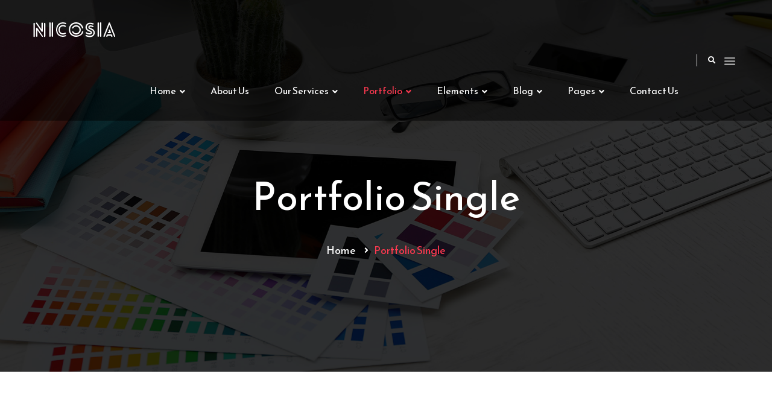

--- FILE ---
content_type: text/html; charset=UTF-8
request_url: https://wp1.themexlab.com/newwp/nicosia/portfolio/portfolio-single/
body_size: 9834
content:
<!DOCTYPE html>
<html lang="en-US">
<head>
<meta charset="UTF-8">
	<link rel="shortcut icon" href="http://wp1.themexlab.com/newwp/nicosia/wp-content/uploads/2017/02/favicon.png" type="image/x-icon">
	<link rel="icon" href="http://wp1.themexlab.com/newwp/nicosia/wp-content/uploads/2017/02/favicon.png" type="image/x-icon">
<!-- Responsive -->
<meta http-equiv="X-UA-Compatible" content="IE=edge">
<meta name="viewport" content="width=device-width, initial-scale=1.0, maximum-scale=1.0">

<script>var theme_path = 'https://wp1.themexlab.com/newwp/nicosia/wp-content/themes/nicosia';</script>

<title>Portfolio Single &#8211; Nicosia</title>
<meta name='robots' content='max-image-preview:large' />
<link rel='dns-prefetch' href='//maps.google.com' />
<link rel='dns-prefetch' href='//fonts.googleapis.com' />
<link rel="alternate" type="application/rss+xml" title="Nicosia &raquo; Feed" href="https://wp1.themexlab.com/newwp/nicosia/feed/" />
<link rel="alternate" type="application/rss+xml" title="Nicosia &raquo; Comments Feed" href="https://wp1.themexlab.com/newwp/nicosia/comments/feed/" />
<script type="text/javascript">
window._wpemojiSettings = {"baseUrl":"https:\/\/s.w.org\/images\/core\/emoji\/14.0.0\/72x72\/","ext":".png","svgUrl":"https:\/\/s.w.org\/images\/core\/emoji\/14.0.0\/svg\/","svgExt":".svg","source":{"concatemoji":"https:\/\/wp1.themexlab.com\/newwp\/nicosia\/wp-includes\/js\/wp-emoji-release.min.js?ver=6.3.7"}};
/*! This file is auto-generated */
!function(i,n){var o,s,e;function c(e){try{var t={supportTests:e,timestamp:(new Date).valueOf()};sessionStorage.setItem(o,JSON.stringify(t))}catch(e){}}function p(e,t,n){e.clearRect(0,0,e.canvas.width,e.canvas.height),e.fillText(t,0,0);var t=new Uint32Array(e.getImageData(0,0,e.canvas.width,e.canvas.height).data),r=(e.clearRect(0,0,e.canvas.width,e.canvas.height),e.fillText(n,0,0),new Uint32Array(e.getImageData(0,0,e.canvas.width,e.canvas.height).data));return t.every(function(e,t){return e===r[t]})}function u(e,t,n){switch(t){case"flag":return n(e,"\ud83c\udff3\ufe0f\u200d\u26a7\ufe0f","\ud83c\udff3\ufe0f\u200b\u26a7\ufe0f")?!1:!n(e,"\ud83c\uddfa\ud83c\uddf3","\ud83c\uddfa\u200b\ud83c\uddf3")&&!n(e,"\ud83c\udff4\udb40\udc67\udb40\udc62\udb40\udc65\udb40\udc6e\udb40\udc67\udb40\udc7f","\ud83c\udff4\u200b\udb40\udc67\u200b\udb40\udc62\u200b\udb40\udc65\u200b\udb40\udc6e\u200b\udb40\udc67\u200b\udb40\udc7f");case"emoji":return!n(e,"\ud83e\udef1\ud83c\udffb\u200d\ud83e\udef2\ud83c\udfff","\ud83e\udef1\ud83c\udffb\u200b\ud83e\udef2\ud83c\udfff")}return!1}function f(e,t,n){var r="undefined"!=typeof WorkerGlobalScope&&self instanceof WorkerGlobalScope?new OffscreenCanvas(300,150):i.createElement("canvas"),a=r.getContext("2d",{willReadFrequently:!0}),o=(a.textBaseline="top",a.font="600 32px Arial",{});return e.forEach(function(e){o[e]=t(a,e,n)}),o}function t(e){var t=i.createElement("script");t.src=e,t.defer=!0,i.head.appendChild(t)}"undefined"!=typeof Promise&&(o="wpEmojiSettingsSupports",s=["flag","emoji"],n.supports={everything:!0,everythingExceptFlag:!0},e=new Promise(function(e){i.addEventListener("DOMContentLoaded",e,{once:!0})}),new Promise(function(t){var n=function(){try{var e=JSON.parse(sessionStorage.getItem(o));if("object"==typeof e&&"number"==typeof e.timestamp&&(new Date).valueOf()<e.timestamp+604800&&"object"==typeof e.supportTests)return e.supportTests}catch(e){}return null}();if(!n){if("undefined"!=typeof Worker&&"undefined"!=typeof OffscreenCanvas&&"undefined"!=typeof URL&&URL.createObjectURL&&"undefined"!=typeof Blob)try{var e="postMessage("+f.toString()+"("+[JSON.stringify(s),u.toString(),p.toString()].join(",")+"));",r=new Blob([e],{type:"text/javascript"}),a=new Worker(URL.createObjectURL(r),{name:"wpTestEmojiSupports"});return void(a.onmessage=function(e){c(n=e.data),a.terminate(),t(n)})}catch(e){}c(n=f(s,u,p))}t(n)}).then(function(e){for(var t in e)n.supports[t]=e[t],n.supports.everything=n.supports.everything&&n.supports[t],"flag"!==t&&(n.supports.everythingExceptFlag=n.supports.everythingExceptFlag&&n.supports[t]);n.supports.everythingExceptFlag=n.supports.everythingExceptFlag&&!n.supports.flag,n.DOMReady=!1,n.readyCallback=function(){n.DOMReady=!0}}).then(function(){return e}).then(function(){var e;n.supports.everything||(n.readyCallback(),(e=n.source||{}).concatemoji?t(e.concatemoji):e.wpemoji&&e.twemoji&&(t(e.twemoji),t(e.wpemoji)))}))}((window,document),window._wpemojiSettings);
</script>
<style type="text/css">
img.wp-smiley,
img.emoji {
	display: inline !important;
	border: none !important;
	box-shadow: none !important;
	height: 1em !important;
	width: 1em !important;
	margin: 0 0.07em !important;
	vertical-align: -0.1em !important;
	background: none !important;
	padding: 0 !important;
}
</style>
	<link rel='stylesheet' id='wp-block-library-css' href='https://wp1.themexlab.com/newwp/nicosia/wp-includes/css/dist/block-library/style.min.css?ver=6.3.7' type='text/css' media='all' />
<style id='classic-theme-styles-inline-css' type='text/css'>
/*! This file is auto-generated */
.wp-block-button__link{color:#fff;background-color:#32373c;border-radius:9999px;box-shadow:none;text-decoration:none;padding:calc(.667em + 2px) calc(1.333em + 2px);font-size:1.125em}.wp-block-file__button{background:#32373c;color:#fff;text-decoration:none}
</style>
<style id='global-styles-inline-css' type='text/css'>
body{--wp--preset--color--black: #000000;--wp--preset--color--cyan-bluish-gray: #abb8c3;--wp--preset--color--white: #ffffff;--wp--preset--color--pale-pink: #f78da7;--wp--preset--color--vivid-red: #cf2e2e;--wp--preset--color--luminous-vivid-orange: #ff6900;--wp--preset--color--luminous-vivid-amber: #fcb900;--wp--preset--color--light-green-cyan: #7bdcb5;--wp--preset--color--vivid-green-cyan: #00d084;--wp--preset--color--pale-cyan-blue: #8ed1fc;--wp--preset--color--vivid-cyan-blue: #0693e3;--wp--preset--color--vivid-purple: #9b51e0;--wp--preset--gradient--vivid-cyan-blue-to-vivid-purple: linear-gradient(135deg,rgba(6,147,227,1) 0%,rgb(155,81,224) 100%);--wp--preset--gradient--light-green-cyan-to-vivid-green-cyan: linear-gradient(135deg,rgb(122,220,180) 0%,rgb(0,208,130) 100%);--wp--preset--gradient--luminous-vivid-amber-to-luminous-vivid-orange: linear-gradient(135deg,rgba(252,185,0,1) 0%,rgba(255,105,0,1) 100%);--wp--preset--gradient--luminous-vivid-orange-to-vivid-red: linear-gradient(135deg,rgba(255,105,0,1) 0%,rgb(207,46,46) 100%);--wp--preset--gradient--very-light-gray-to-cyan-bluish-gray: linear-gradient(135deg,rgb(238,238,238) 0%,rgb(169,184,195) 100%);--wp--preset--gradient--cool-to-warm-spectrum: linear-gradient(135deg,rgb(74,234,220) 0%,rgb(151,120,209) 20%,rgb(207,42,186) 40%,rgb(238,44,130) 60%,rgb(251,105,98) 80%,rgb(254,248,76) 100%);--wp--preset--gradient--blush-light-purple: linear-gradient(135deg,rgb(255,206,236) 0%,rgb(152,150,240) 100%);--wp--preset--gradient--blush-bordeaux: linear-gradient(135deg,rgb(254,205,165) 0%,rgb(254,45,45) 50%,rgb(107,0,62) 100%);--wp--preset--gradient--luminous-dusk: linear-gradient(135deg,rgb(255,203,112) 0%,rgb(199,81,192) 50%,rgb(65,88,208) 100%);--wp--preset--gradient--pale-ocean: linear-gradient(135deg,rgb(255,245,203) 0%,rgb(182,227,212) 50%,rgb(51,167,181) 100%);--wp--preset--gradient--electric-grass: linear-gradient(135deg,rgb(202,248,128) 0%,rgb(113,206,126) 100%);--wp--preset--gradient--midnight: linear-gradient(135deg,rgb(2,3,129) 0%,rgb(40,116,252) 100%);--wp--preset--font-size--small: 13px;--wp--preset--font-size--medium: 20px;--wp--preset--font-size--large: 36px;--wp--preset--font-size--x-large: 42px;--wp--preset--spacing--20: 0.44rem;--wp--preset--spacing--30: 0.67rem;--wp--preset--spacing--40: 1rem;--wp--preset--spacing--50: 1.5rem;--wp--preset--spacing--60: 2.25rem;--wp--preset--spacing--70: 3.38rem;--wp--preset--spacing--80: 5.06rem;--wp--preset--shadow--natural: 6px 6px 9px rgba(0, 0, 0, 0.2);--wp--preset--shadow--deep: 12px 12px 50px rgba(0, 0, 0, 0.4);--wp--preset--shadow--sharp: 6px 6px 0px rgba(0, 0, 0, 0.2);--wp--preset--shadow--outlined: 6px 6px 0px -3px rgba(255, 255, 255, 1), 6px 6px rgba(0, 0, 0, 1);--wp--preset--shadow--crisp: 6px 6px 0px rgba(0, 0, 0, 1);}:where(.is-layout-flex){gap: 0.5em;}:where(.is-layout-grid){gap: 0.5em;}body .is-layout-flow > .alignleft{float: left;margin-inline-start: 0;margin-inline-end: 2em;}body .is-layout-flow > .alignright{float: right;margin-inline-start: 2em;margin-inline-end: 0;}body .is-layout-flow > .aligncenter{margin-left: auto !important;margin-right: auto !important;}body .is-layout-constrained > .alignleft{float: left;margin-inline-start: 0;margin-inline-end: 2em;}body .is-layout-constrained > .alignright{float: right;margin-inline-start: 2em;margin-inline-end: 0;}body .is-layout-constrained > .aligncenter{margin-left: auto !important;margin-right: auto !important;}body .is-layout-constrained > :where(:not(.alignleft):not(.alignright):not(.alignfull)){max-width: var(--wp--style--global--content-size);margin-left: auto !important;margin-right: auto !important;}body .is-layout-constrained > .alignwide{max-width: var(--wp--style--global--wide-size);}body .is-layout-flex{display: flex;}body .is-layout-flex{flex-wrap: wrap;align-items: center;}body .is-layout-flex > *{margin: 0;}body .is-layout-grid{display: grid;}body .is-layout-grid > *{margin: 0;}:where(.wp-block-columns.is-layout-flex){gap: 2em;}:where(.wp-block-columns.is-layout-grid){gap: 2em;}:where(.wp-block-post-template.is-layout-flex){gap: 1.25em;}:where(.wp-block-post-template.is-layout-grid){gap: 1.25em;}.has-black-color{color: var(--wp--preset--color--black) !important;}.has-cyan-bluish-gray-color{color: var(--wp--preset--color--cyan-bluish-gray) !important;}.has-white-color{color: var(--wp--preset--color--white) !important;}.has-pale-pink-color{color: var(--wp--preset--color--pale-pink) !important;}.has-vivid-red-color{color: var(--wp--preset--color--vivid-red) !important;}.has-luminous-vivid-orange-color{color: var(--wp--preset--color--luminous-vivid-orange) !important;}.has-luminous-vivid-amber-color{color: var(--wp--preset--color--luminous-vivid-amber) !important;}.has-light-green-cyan-color{color: var(--wp--preset--color--light-green-cyan) !important;}.has-vivid-green-cyan-color{color: var(--wp--preset--color--vivid-green-cyan) !important;}.has-pale-cyan-blue-color{color: var(--wp--preset--color--pale-cyan-blue) !important;}.has-vivid-cyan-blue-color{color: var(--wp--preset--color--vivid-cyan-blue) !important;}.has-vivid-purple-color{color: var(--wp--preset--color--vivid-purple) !important;}.has-black-background-color{background-color: var(--wp--preset--color--black) !important;}.has-cyan-bluish-gray-background-color{background-color: var(--wp--preset--color--cyan-bluish-gray) !important;}.has-white-background-color{background-color: var(--wp--preset--color--white) !important;}.has-pale-pink-background-color{background-color: var(--wp--preset--color--pale-pink) !important;}.has-vivid-red-background-color{background-color: var(--wp--preset--color--vivid-red) !important;}.has-luminous-vivid-orange-background-color{background-color: var(--wp--preset--color--luminous-vivid-orange) !important;}.has-luminous-vivid-amber-background-color{background-color: var(--wp--preset--color--luminous-vivid-amber) !important;}.has-light-green-cyan-background-color{background-color: var(--wp--preset--color--light-green-cyan) !important;}.has-vivid-green-cyan-background-color{background-color: var(--wp--preset--color--vivid-green-cyan) !important;}.has-pale-cyan-blue-background-color{background-color: var(--wp--preset--color--pale-cyan-blue) !important;}.has-vivid-cyan-blue-background-color{background-color: var(--wp--preset--color--vivid-cyan-blue) !important;}.has-vivid-purple-background-color{background-color: var(--wp--preset--color--vivid-purple) !important;}.has-black-border-color{border-color: var(--wp--preset--color--black) !important;}.has-cyan-bluish-gray-border-color{border-color: var(--wp--preset--color--cyan-bluish-gray) !important;}.has-white-border-color{border-color: var(--wp--preset--color--white) !important;}.has-pale-pink-border-color{border-color: var(--wp--preset--color--pale-pink) !important;}.has-vivid-red-border-color{border-color: var(--wp--preset--color--vivid-red) !important;}.has-luminous-vivid-orange-border-color{border-color: var(--wp--preset--color--luminous-vivid-orange) !important;}.has-luminous-vivid-amber-border-color{border-color: var(--wp--preset--color--luminous-vivid-amber) !important;}.has-light-green-cyan-border-color{border-color: var(--wp--preset--color--light-green-cyan) !important;}.has-vivid-green-cyan-border-color{border-color: var(--wp--preset--color--vivid-green-cyan) !important;}.has-pale-cyan-blue-border-color{border-color: var(--wp--preset--color--pale-cyan-blue) !important;}.has-vivid-cyan-blue-border-color{border-color: var(--wp--preset--color--vivid-cyan-blue) !important;}.has-vivid-purple-border-color{border-color: var(--wp--preset--color--vivid-purple) !important;}.has-vivid-cyan-blue-to-vivid-purple-gradient-background{background: var(--wp--preset--gradient--vivid-cyan-blue-to-vivid-purple) !important;}.has-light-green-cyan-to-vivid-green-cyan-gradient-background{background: var(--wp--preset--gradient--light-green-cyan-to-vivid-green-cyan) !important;}.has-luminous-vivid-amber-to-luminous-vivid-orange-gradient-background{background: var(--wp--preset--gradient--luminous-vivid-amber-to-luminous-vivid-orange) !important;}.has-luminous-vivid-orange-to-vivid-red-gradient-background{background: var(--wp--preset--gradient--luminous-vivid-orange-to-vivid-red) !important;}.has-very-light-gray-to-cyan-bluish-gray-gradient-background{background: var(--wp--preset--gradient--very-light-gray-to-cyan-bluish-gray) !important;}.has-cool-to-warm-spectrum-gradient-background{background: var(--wp--preset--gradient--cool-to-warm-spectrum) !important;}.has-blush-light-purple-gradient-background{background: var(--wp--preset--gradient--blush-light-purple) !important;}.has-blush-bordeaux-gradient-background{background: var(--wp--preset--gradient--blush-bordeaux) !important;}.has-luminous-dusk-gradient-background{background: var(--wp--preset--gradient--luminous-dusk) !important;}.has-pale-ocean-gradient-background{background: var(--wp--preset--gradient--pale-ocean) !important;}.has-electric-grass-gradient-background{background: var(--wp--preset--gradient--electric-grass) !important;}.has-midnight-gradient-background{background: var(--wp--preset--gradient--midnight) !important;}.has-small-font-size{font-size: var(--wp--preset--font-size--small) !important;}.has-medium-font-size{font-size: var(--wp--preset--font-size--medium) !important;}.has-large-font-size{font-size: var(--wp--preset--font-size--large) !important;}.has-x-large-font-size{font-size: var(--wp--preset--font-size--x-large) !important;}
.wp-block-navigation a:where(:not(.wp-element-button)){color: inherit;}
:where(.wp-block-post-template.is-layout-flex){gap: 1.25em;}:where(.wp-block-post-template.is-layout-grid){gap: 1.25em;}
:where(.wp-block-columns.is-layout-flex){gap: 2em;}:where(.wp-block-columns.is-layout-grid){gap: 2em;}
.wp-block-pullquote{font-size: 1.5em;line-height: 1.6;}
</style>
<link rel='stylesheet' id='contact-form-7-css' href='https://wp1.themexlab.com/newwp/nicosia/wp-content/plugins/contact-form-7/includes/css/styles.css?ver=5.8.5' type='text/css' media='all' />
<link rel='stylesheet' id='rs-plugin-settings-css' href='https://wp1.themexlab.com/newwp/nicosia/wp-content/plugins/revslider/public/assets/css/rs6.css?ver=6.1.5' type='text/css' media='all' />
<style id='rs-plugin-settings-inline-css' type='text/css'>
#rs-demo-id {}
</style>
<link rel='stylesheet' id='bootstrap-css' href='https://wp1.themexlab.com/newwp/nicosia/wp-content/themes/nicosia/css/bootstrap.css?ver=6.3.7' type='text/css' media='all' />
<link rel='stylesheet' id='fontawesom-css' href='https://wp1.themexlab.com/newwp/nicosia/wp-content/themes/nicosia/css/font-awesome.css?ver=6.3.7' type='text/css' media='all' />
<link rel='stylesheet' id='flaticon-css' href='https://wp1.themexlab.com/newwp/nicosia/wp-content/themes/nicosia/css/flaticon.css?ver=6.3.7' type='text/css' media='all' />
<link rel='stylesheet' id='animate-css' href='https://wp1.themexlab.com/newwp/nicosia/wp-content/themes/nicosia/css/animate.css?ver=6.3.7' type='text/css' media='all' />
<link rel='stylesheet' id='owl-theme-css' href='https://wp1.themexlab.com/newwp/nicosia/wp-content/themes/nicosia/css/owl.css?ver=6.3.7' type='text/css' media='all' />
<link rel='stylesheet' id='fancybox-css' href='https://wp1.themexlab.com/newwp/nicosia/wp-content/themes/nicosia/css/jquery.fancybox.css?ver=6.3.7' type='text/css' media='all' />
<link rel='stylesheet' id='mCustomScrollbar-css' href='https://wp1.themexlab.com/newwp/nicosia/wp-content/themes/nicosia/css/jquery.mCustomScrollbar.min.css?ver=6.3.7' type='text/css' media='all' />
<link rel='stylesheet' id='arctica_main-style-css' href='https://wp1.themexlab.com/newwp/nicosia/wp-content/themes/nicosia/style.css?ver=6.3.7' type='text/css' media='all' />
<link rel='stylesheet' id='arctica_custom-style-css' href='https://wp1.themexlab.com/newwp/nicosia/wp-content/themes/nicosia/css/custom.css?ver=6.3.7' type='text/css' media='all' />
<link rel='stylesheet' id='arctica_responsive-css' href='https://wp1.themexlab.com/newwp/nicosia/wp-content/themes/nicosia/css/responsive.css?ver=6.3.7' type='text/css' media='all' />
<link rel='stylesheet' id='arctica-theme-slug-fonts-css' href='https://fonts.googleapis.com/css?family=Alegreya+Sans%3A100%2C100i%2C300%2C300i%2C400%2C400i%2C500%2C500i%2C700%2C700i%2C800%2C800i%2C900%2C900i%7CReem+Kufi&#038;subset=latin%2Clatin-ext' type='text/css' media='all' />
<link rel='stylesheet' id='kc-general-css' href='https://wp1.themexlab.com/newwp/nicosia/wp-content/plugins/kingcomposer/assets/frontend/css/kingcomposer.min.css?ver=2.7.8' type='text/css' media='all' />
<link rel='stylesheet' id='kc-animate-css' href='https://wp1.themexlab.com/newwp/nicosia/wp-content/plugins/kingcomposer/assets/css/animate.css?ver=2.7.8' type='text/css' media='all' />
<link rel='stylesheet' id='kc-icon-1-css' href='https://wp1.themexlab.com/newwp/nicosia/wp-content/plugins/kingcomposer/assets/css/icons.css?ver=2.7.8' type='text/css' media='all' />
<script type='text/javascript' src='https://wp1.themexlab.com/newwp/nicosia/wp-includes/js/jquery/jquery.min.js?ver=3.7.0' id='jquery-core-js'></script>
<script type='text/javascript' src='https://wp1.themexlab.com/newwp/nicosia/wp-includes/js/jquery/jquery-migrate.min.js?ver=3.4.1' id='jquery-migrate-js'></script>
<script type='text/javascript' src='https://wp1.themexlab.com/newwp/nicosia/wp-content/plugins/revslider/public/assets/js/revolution.tools.min.js?ver=6.0' id='tp-tools-js'></script>
<script type='text/javascript' src='https://wp1.themexlab.com/newwp/nicosia/wp-content/plugins/revslider/public/assets/js/rs6.min.js?ver=6.1.5' id='revmin-js'></script>
<script type='text/javascript' src='https://maps.google.com/maps/api/js?key&#038;ver=6.3.7' id='map_api-js'></script>
<script type='text/javascript' src='https://wp1.themexlab.com/newwp/nicosia/wp-content/themes/nicosia/js/map-script.js?ver=6.3.7' id='jquery-googlemap-js'></script>
<link rel="https://api.w.org/" href="https://wp1.themexlab.com/newwp/nicosia/wp-json/" /><link rel="EditURI" type="application/rsd+xml" title="RSD" href="https://wp1.themexlab.com/newwp/nicosia/xmlrpc.php?rsd" />
<meta name="generator" content="WordPress 6.3.7" />
<link rel="canonical" href="https://wp1.themexlab.com/newwp/nicosia/portfolio/portfolio-single/" />
<link rel='shortlink' href='https://wp1.themexlab.com/newwp/nicosia/?p=303' />
<link rel="alternate" type="application/json+oembed" href="https://wp1.themexlab.com/newwp/nicosia/wp-json/oembed/1.0/embed?url=https%3A%2F%2Fwp1.themexlab.com%2Fnewwp%2Fnicosia%2Fportfolio%2Fportfolio-single%2F" />
<link rel="alternate" type="text/xml+oembed" href="https://wp1.themexlab.com/newwp/nicosia/wp-json/oembed/1.0/embed?url=https%3A%2F%2Fwp1.themexlab.com%2Fnewwp%2Fnicosia%2Fportfolio%2Fportfolio-single%2F&#038;format=xml" />
<script type="text/javascript">var kc_script_data={ajax_url:"https://wp1.themexlab.com/newwp/nicosia/wp-admin/admin-ajax.php"}</script><script type="text/javascript"> if( ajaxurl === undefined ) var ajaxurl = "https://wp1.themexlab.com/newwp/nicosia/wp-admin/admin-ajax.php";</script>		<style type="text/css">
					</style>
        
        		
		        <meta name="generator" content="Powered by Slider Revolution 6.1.5 - responsive, Mobile-Friendly Slider Plugin for WordPress with comfortable drag and drop interface." />
<script type="text/javascript">function setREVStartSize(t){try{var h,e=document.getElementById(t.c).parentNode.offsetWidth;if(e=0===e||isNaN(e)?window.innerWidth:e,t.tabw=void 0===t.tabw?0:parseInt(t.tabw),t.thumbw=void 0===t.thumbw?0:parseInt(t.thumbw),t.tabh=void 0===t.tabh?0:parseInt(t.tabh),t.thumbh=void 0===t.thumbh?0:parseInt(t.thumbh),t.tabhide=void 0===t.tabhide?0:parseInt(t.tabhide),t.thumbhide=void 0===t.thumbhide?0:parseInt(t.thumbhide),t.mh=void 0===t.mh||""==t.mh||"auto"===t.mh?0:parseInt(t.mh,0),"fullscreen"===t.layout||"fullscreen"===t.l)h=Math.max(t.mh,window.innerHeight);else{for(var i in t.gw=Array.isArray(t.gw)?t.gw:[t.gw],t.rl)void 0!==t.gw[i]&&0!==t.gw[i]||(t.gw[i]=t.gw[i-1]);for(var i in t.gh=void 0===t.el||""===t.el||Array.isArray(t.el)&&0==t.el.length?t.gh:t.el,t.gh=Array.isArray(t.gh)?t.gh:[t.gh],t.rl)void 0!==t.gh[i]&&0!==t.gh[i]||(t.gh[i]=t.gh[i-1]);var r,a=new Array(t.rl.length),n=0;for(var i in t.tabw=t.tabhide>=e?0:t.tabw,t.thumbw=t.thumbhide>=e?0:t.thumbw,t.tabh=t.tabhide>=e?0:t.tabh,t.thumbh=t.thumbhide>=e?0:t.thumbh,t.rl)a[i]=t.rl[i]<window.innerWidth?0:t.rl[i];for(var i in r=a[0],a)r>a[i]&&0<a[i]&&(r=a[i],n=i);var d=e>t.gw[n]+t.tabw+t.thumbw?1:(e-(t.tabw+t.thumbw))/t.gw[n];h=t.gh[n]*d+(t.tabh+t.thumbh)}void 0===window.rs_init_css&&(window.rs_init_css=document.head.appendChild(document.createElement("style"))),document.getElementById(t.c).height=h,window.rs_init_css.innerHTML+="#"+t.c+"_wrapper { height: "+h+"px }"}catch(t){console.log("Failure at Presize of Slider:"+t)}};</script>
</head>

<body class="bunch_portfolio-template-default single single-bunch_portfolio postid-303 kc-css-system">

<div class="page-wrapper">
 	
        
    
<!-- Main Header-->
<header class="main-header header-style-two">
    
    <!-- Main Box -->
    <div class="main-box">
        <div class="auto-container">
            <div class="outer-container clearfix">
                <!--Logo Box-->
                <div class="logo-box">
                    <div class="logo">
                    	                        <a href="http://wp1.themexlab.com/newwp/nicosia/?header_style=header_v1"><img src="http://wp1.themexlab.com/newwp/nicosia/wp-content/uploads/2017/02/logo-2.png" alt="Arctica" title="Arctica"></a>
                                            </div>
                </div>
                
                <!--Nav Outer-->
                <div class="nav-outer clearfix">
                    <!-- Main Menu -->
                    <nav class="main-menu">
                        <div class="navbar-header">
                            <!-- Toggle Button -->    	
                            <button type="button" class="navbar-toggle" data-toggle="collapse" data-target=".navbar-collapse">
                            <span class="icon-bar"></span>
                            <span class="icon-bar"></span>
                            <span class="icon-bar"></span>
                            </button>
                        </div>
                        
                        <div class="navbar-collapse collapse clearfix">
                            <ul class="navigation clearfix">
                                <li id="menu-item-26" class="menu-item menu-item-type-custom menu-item-object-custom menu-item-has-children menu-item-26 dropdown"><a title="Home" href="#" data-toggle="dropdown1" class="hvr-underline-from-left1" aria-expanded="false" data-scroll data-options="easing: easeOutQuart">Home</a>
<ul role="menu" class="submenu">
	<li id="menu-item-246" class="menu-item menu-item-type-custom menu-item-object-custom menu-item-246"><a title="Home One" href="http://wp1.themexlab.com/newwp/nicosia/?header_style=header_v1">Home One</a></li>
	<li id="menu-item-239" class="menu-item menu-item-type-custom menu-item-object-custom menu-item-239"><a title="Home Two" href="http://wp1.themexlab.com/newwp/nicosia/home-two/?header_style=header_v2">Home Two</a></li>
	<li id="menu-item-241" class="menu-item menu-item-type-custom menu-item-object-custom menu-item-241"><a title="Home Three" href="http://wp1.themexlab.com/newwp/nicosia/home-three/?header_style=header_v3">Home Three</a></li>
	<li id="menu-item-30" class="menu-item menu-item-type-custom menu-item-object-custom menu-item-has-children menu-item-30 dropdown"><a title="Header Styles" href="#">Header Styles</a>
	<ul role="menu" class="submenu">
		<li id="menu-item-247" class="menu-item menu-item-type-custom menu-item-object-custom menu-item-247"><a title="Header Style One" href="http://wp1.themexlab.com/newwp/nicosia/?header_style=header_v1">Header Style One</a></li>
		<li id="menu-item-240" class="menu-item menu-item-type-custom menu-item-object-custom menu-item-240"><a title="Header Style Two" href="http://wp1.themexlab.com/newwp/nicosia/home-two/?header_style=header_v2">Header Style Two</a></li>
		<li id="menu-item-242" class="menu-item menu-item-type-custom menu-item-object-custom menu-item-242"><a title="Header Style Three" href="http://wp1.themexlab.com/newwp/nicosia/home-three/?header_style=header_v3">Header Style Three</a></li>
	</ul>
</li>
</ul>
</li>
<li id="menu-item-245" class="menu-item menu-item-type-post_type menu-item-object-page menu-item-245"><a title="About Us" href="https://wp1.themexlab.com/newwp/nicosia/about-us/" class="hvr-underline-from-left1" data-scroll data-options="easing: easeOutQuart">About Us</a></li>
<li id="menu-item-258" class="menu-item menu-item-type-custom menu-item-object-custom menu-item-has-children menu-item-258 dropdown"><a title="Our Services" href="#" data-toggle="dropdown1" class="hvr-underline-from-left1" aria-expanded="false" data-scroll data-options="easing: easeOutQuart">Our Services</a>
<ul role="menu" class="submenu">
	<li id="menu-item-256" class="menu-item menu-item-type-post_type menu-item-object-page menu-item-256"><a title="Services" href="https://wp1.themexlab.com/newwp/nicosia/our-services/">Services</a></li>
	<li id="menu-item-414" class="menu-item menu-item-type-post_type menu-item-object-page menu-item-414"><a title="Branding" href="https://wp1.themexlab.com/newwp/nicosia/our-services/branding/">Branding</a></li>
	<li id="menu-item-415" class="menu-item menu-item-type-post_type menu-item-object-page menu-item-415"><a title="Graphic Design" href="https://wp1.themexlab.com/newwp/nicosia/our-services/graphic-design/">Graphic Design</a></li>
	<li id="menu-item-416" class="menu-item menu-item-type-post_type menu-item-object-page menu-item-416"><a title="Logo Design" href="https://wp1.themexlab.com/newwp/nicosia/our-services/logo-design/">Logo Design</a></li>
	<li id="menu-item-417" class="menu-item menu-item-type-post_type menu-item-object-page menu-item-417"><a title="Web Design" href="https://wp1.themexlab.com/newwp/nicosia/our-services/web-design/">Web Design</a></li>
	<li id="menu-item-418" class="menu-item menu-item-type-post_type menu-item-object-page menu-item-418"><a title="Development" href="https://wp1.themexlab.com/newwp/nicosia/our-services/development/">Development</a></li>
</ul>
</li>
<li id="menu-item-267" class="menu-item menu-item-type-custom menu-item-object-custom current-menu-ancestor current-menu-parent menu-item-has-children menu-item-267 dropdown"><a title="Portfolio" href="#" data-toggle="dropdown1" class="hvr-underline-from-left1" aria-expanded="false" data-scroll data-options="easing: easeOutQuart">Portfolio</a>
<ul role="menu" class="submenu">
	<li id="menu-item-266" class="menu-item menu-item-type-post_type menu-item-object-page menu-item-266"><a title="Portfolio" href="https://wp1.themexlab.com/newwp/nicosia/portfolio-1/">Portfolio</a></li>
	<li id="menu-item-279" class="menu-item menu-item-type-post_type menu-item-object-page menu-item-279"><a title="Portfolio Two Column" href="https://wp1.themexlab.com/newwp/nicosia/portfolio-two-column/">Portfolio Two Column</a></li>
	<li id="menu-item-344" class="menu-item menu-item-type-post_type menu-item-object-bunch_portfolio current-menu-item menu-item-344 active"><a title="Portfolio Single" href="https://wp1.themexlab.com/newwp/nicosia/portfolio/portfolio-single/">Portfolio Single</a></li>
</ul>
</li>
<li id="menu-item-478" class="menu-item menu-item-type-post_type menu-item-object-page menu-item-has-children menu-item-478 dropdown"><a title="Elements" href="https://wp1.themexlab.com/newwp/nicosia/elements/" data-toggle="dropdown1" class="hvr-underline-from-left1" aria-expanded="false" data-scroll data-options="easing: easeOutQuart">Elements</a>
<ul role="menu" class="submenu">
	<li id="menu-item-482" class="menu-item menu-item-type-post_type menu-item-object-page menu-item-has-children menu-item-482 dropdown"><a title="Home" href="https://wp1.themexlab.com/newwp/nicosia/home/">Home</a>
	<ul role="menu" class="submenu">
		<li id="menu-item-483" class="menu-item menu-item-type-post_type menu-item-object-page menu-item-home menu-item-483"><a title="Home One" href="https://wp1.themexlab.com/newwp/nicosia/">Home One</a></li>
		<li id="menu-item-485" class="menu-item menu-item-type-post_type menu-item-object-page menu-item-485"><a title="Home Two" href="https://wp1.themexlab.com/newwp/nicosia/home-two/">Home Two</a></li>
		<li id="menu-item-484" class="menu-item menu-item-type-post_type menu-item-object-page menu-item-484"><a title="Home Three" href="https://wp1.themexlab.com/newwp/nicosia/home-three/">Home Three</a></li>
	</ul>
</li>
	<li id="menu-item-487" class="menu-item menu-item-type-post_type menu-item-object-page menu-item-487"><a title="About Us" href="https://wp1.themexlab.com/newwp/nicosia/about-us/">About Us</a></li>
	<li id="menu-item-498" class="menu-item menu-item-type-post_type menu-item-object-page menu-item-has-children menu-item-498 dropdown"><a title="Our Services" href="https://wp1.themexlab.com/newwp/nicosia/services/">Our Services</a>
	<ul role="menu" class="submenu">
		<li id="menu-item-497" class="menu-item menu-item-type-post_type menu-item-object-page menu-item-497"><a title="Services" href="https://wp1.themexlab.com/newwp/nicosia/services-2/">Services</a></li>
		<li id="menu-item-499" class="menu-item menu-item-type-post_type menu-item-object-page menu-item-499"><a title="Branding" href="https://wp1.themexlab.com/newwp/nicosia/our-services/branding/">Branding</a></li>
		<li id="menu-item-500" class="menu-item menu-item-type-post_type menu-item-object-page menu-item-500"><a title="Development" href="https://wp1.themexlab.com/newwp/nicosia/our-services/development/">Development</a></li>
		<li id="menu-item-501" class="menu-item menu-item-type-post_type menu-item-object-page menu-item-501"><a title="Graphic Design" href="https://wp1.themexlab.com/newwp/nicosia/our-services/graphic-design/">Graphic Design</a></li>
		<li id="menu-item-502" class="menu-item menu-item-type-post_type menu-item-object-page menu-item-502"><a title="Logo Design" href="https://wp1.themexlab.com/newwp/nicosia/our-services/logo-design/">Logo Design</a></li>
		<li id="menu-item-503" class="menu-item menu-item-type-post_type menu-item-object-page menu-item-503"><a title="Web Design" href="https://wp1.themexlab.com/newwp/nicosia/our-services/web-design/">Web Design</a></li>
	</ul>
</li>
	<li id="menu-item-506" class="menu-item menu-item-type-post_type menu-item-object-page menu-item-has-children menu-item-506 dropdown"><a title="Portfolio" href="https://wp1.themexlab.com/newwp/nicosia/portfolio/">Portfolio</a>
	<ul role="menu" class="submenu">
		<li id="menu-item-507" class="menu-item menu-item-type-post_type menu-item-object-page menu-item-507"><a title="Portfolio" href="https://wp1.themexlab.com/newwp/nicosia/portfolio/">Portfolio</a></li>
		<li id="menu-item-508" class="menu-item menu-item-type-post_type menu-item-object-page menu-item-508"><a title="Portfolio Two Column" href="https://wp1.themexlab.com/newwp/nicosia/portfolio-two-column/">Portfolio Two Column</a></li>
	</ul>
</li>
</ul>
</li>
<li id="menu-item-309" class="menu-item menu-item-type-custom menu-item-object-custom menu-item-has-children menu-item-309 dropdown"><a title="Blog" href="#" data-toggle="dropdown1" class="hvr-underline-from-left1" aria-expanded="false" data-scroll data-options="easing: easeOutQuart">Blog</a>
<ul role="menu" class="submenu">
	<li id="menu-item-314" class="menu-item menu-item-type-post_type menu-item-object-page menu-item-314"><a title="Blog Grid" href="https://wp1.themexlab.com/newwp/nicosia/blog-grid/">Blog Grid</a></li>
	<li id="menu-item-310" class="menu-item menu-item-type-custom menu-item-object-custom menu-item-310"><a title="Blog List" href="http://wp1.themexlab.com/newwp/nicosia/2017">Blog List</a></li>
	<li id="menu-item-311" class="menu-item menu-item-type-custom menu-item-object-custom menu-item-311"><a title="Blog Single" href="http://wp1.themexlab.com/newwp/nicosia/shore-of-this-uncharted-desert-isle-2/">Blog Single</a></li>
</ul>
</li>
<li id="menu-item-371" class="menu-item menu-item-type-custom menu-item-object-custom menu-item-has-children menu-item-371 dropdown"><a title="Pages" href="#" data-toggle="dropdown1" class="hvr-underline-from-left1" aria-expanded="false" data-scroll data-options="easing: easeOutQuart">Pages</a>
<ul role="menu" class="submenu">
	<li id="menu-item-370" class="menu-item menu-item-type-post_type menu-item-object-page menu-item-370"><a title="Pricing" href="https://wp1.themexlab.com/newwp/nicosia/pricing/">Pricing</a></li>
	<li id="menu-item-373" class="menu-item menu-item-type-custom menu-item-object-custom menu-item-373"><a title="404 Page" href="http://wp1.themexlab.com/newwp/nicosia/abc123">404 Page</a></li>
</ul>
</li>
<li id="menu-item-377" class="menu-item menu-item-type-post_type menu-item-object-page menu-item-377"><a title="Contact Us" href="https://wp1.themexlab.com/newwp/nicosia/contact-us/" class="hvr-underline-from-left1" data-scroll data-options="easing: easeOutQuart">Contact Us</a></li>
                             </ul>
                        </div>
                    </nav><!-- Main Menu End-->
                    
                </div><!--Nav Outer End-->
                
                <!--Other Options-->
                <div class="other-options">
                    
                    <!--Search Box-->
                    <div class="search-box-outer">
                        <div class="dropdown">
                            <button class="search-box-btn dropdown-toggle" type="button" id="dropdownMenu3" data-toggle="dropdown" aria-haspopup="true" aria-expanded="false"><span class="fa fa-search"></span></button>
                            <ul class="dropdown-menu pull-right search-panel" aria-labelledby="dropdownMenu3">
                                <li class="panel-outer">
                                    <div class="form-container">
                                        <form method="get" action="https://wp1.themexlab.com/newwp/nicosia/">
    <div class="form-group">
        <input type="search" name="s" value="" placeholder="Search Here">
        <button type="submit" class="search-btn"><span class="fa fa-search"></span></button>
    </div>
</form>
                                    </div>
                                </li>
                            </ul>
                        </div>
                    </div>
                </div>
                
                <!-- Hidden Nav Toggler -->
                <div class="nav-toggler">
                <button class="hidden-bar-opener"><span class="icon flaticon-menu-2"></span></button>
                </div><!-- / Hidden Nav Toggler -->
                
            </div>    
        </div>
    </div>

</header>
<!--End Main Header -->

<!-- Hidden Navigation Bar -->
<section class="hidden-bar right-align">
    
    <div class="hidden-bar-closer">
        <button class="btn"><i class="fa fa-close"></i></button>
    </div>
    
    <!-- Hidden Bar Wrapper -->
    <div class="hidden-bar-wrapper">
    
        <!-- .logo -->
        <div class="logo text-center">
                        <a href="http://wp1.themexlab.com/newwp/nicosia/?header_style=header_v1"><img src="http://wp1.themexlab.com/newwp/nicosia/wp-content/uploads/2017/02/logo-3.png" alt="Arctica" title="Arctica"></a>
                    </div><!-- /.logo -->
        
        <!-- .Side-menu -->
        <div class="side-menu">
        <!-- .navigation -->
            <ul class="navigation clearfix">
                <li class="menu-item menu-item-type-custom menu-item-object-custom menu-item-has-children menu-item-26 dropdown"><a title="Home" href="#" data-toggle="dropdown1" class="hvr-underline-from-left1" aria-expanded="false" data-scroll data-options="easing: easeOutQuart">Home</a>
<ul role="menu" class="submenu">
	<li class="menu-item menu-item-type-custom menu-item-object-custom menu-item-246"><a title="Home One" href="http://wp1.themexlab.com/newwp/nicosia/?header_style=header_v1">Home One</a></li>
	<li class="menu-item menu-item-type-custom menu-item-object-custom menu-item-239"><a title="Home Two" href="http://wp1.themexlab.com/newwp/nicosia/home-two/?header_style=header_v2">Home Two</a></li>
	<li class="menu-item menu-item-type-custom menu-item-object-custom menu-item-241"><a title="Home Three" href="http://wp1.themexlab.com/newwp/nicosia/home-three/?header_style=header_v3">Home Three</a></li>
	<li class="menu-item menu-item-type-custom menu-item-object-custom menu-item-has-children menu-item-30 dropdown"><a title="Header Styles" href="#">Header Styles</a>
	<ul role="menu" class="submenu">
		<li class="menu-item menu-item-type-custom menu-item-object-custom menu-item-247"><a title="Header Style One" href="http://wp1.themexlab.com/newwp/nicosia/?header_style=header_v1">Header Style One</a></li>
		<li class="menu-item menu-item-type-custom menu-item-object-custom menu-item-240"><a title="Header Style Two" href="http://wp1.themexlab.com/newwp/nicosia/home-two/?header_style=header_v2">Header Style Two</a></li>
		<li class="menu-item menu-item-type-custom menu-item-object-custom menu-item-242"><a title="Header Style Three" href="http://wp1.themexlab.com/newwp/nicosia/home-three/?header_style=header_v3">Header Style Three</a></li>
	</ul>
</li>
</ul>
</li>
<li class="menu-item menu-item-type-post_type menu-item-object-page menu-item-245"><a title="About Us" href="https://wp1.themexlab.com/newwp/nicosia/about-us/" class="hvr-underline-from-left1" data-scroll data-options="easing: easeOutQuart">About Us</a></li>
<li class="menu-item menu-item-type-custom menu-item-object-custom menu-item-has-children menu-item-258 dropdown"><a title="Our Services" href="#" data-toggle="dropdown1" class="hvr-underline-from-left1" aria-expanded="false" data-scroll data-options="easing: easeOutQuart">Our Services</a>
<ul role="menu" class="submenu">
	<li class="menu-item menu-item-type-post_type menu-item-object-page menu-item-256"><a title="Services" href="https://wp1.themexlab.com/newwp/nicosia/our-services/">Services</a></li>
	<li class="menu-item menu-item-type-post_type menu-item-object-page menu-item-414"><a title="Branding" href="https://wp1.themexlab.com/newwp/nicosia/our-services/branding/">Branding</a></li>
	<li class="menu-item menu-item-type-post_type menu-item-object-page menu-item-415"><a title="Graphic Design" href="https://wp1.themexlab.com/newwp/nicosia/our-services/graphic-design/">Graphic Design</a></li>
	<li class="menu-item menu-item-type-post_type menu-item-object-page menu-item-416"><a title="Logo Design" href="https://wp1.themexlab.com/newwp/nicosia/our-services/logo-design/">Logo Design</a></li>
	<li class="menu-item menu-item-type-post_type menu-item-object-page menu-item-417"><a title="Web Design" href="https://wp1.themexlab.com/newwp/nicosia/our-services/web-design/">Web Design</a></li>
	<li class="menu-item menu-item-type-post_type menu-item-object-page menu-item-418"><a title="Development" href="https://wp1.themexlab.com/newwp/nicosia/our-services/development/">Development</a></li>
</ul>
</li>
<li class="menu-item menu-item-type-custom menu-item-object-custom current-menu-ancestor current-menu-parent menu-item-has-children menu-item-267 dropdown"><a title="Portfolio" href="#" data-toggle="dropdown1" class="hvr-underline-from-left1" aria-expanded="false" data-scroll data-options="easing: easeOutQuart">Portfolio</a>
<ul role="menu" class="submenu">
	<li class="menu-item menu-item-type-post_type menu-item-object-page menu-item-266"><a title="Portfolio" href="https://wp1.themexlab.com/newwp/nicosia/portfolio-1/">Portfolio</a></li>
	<li class="menu-item menu-item-type-post_type menu-item-object-page menu-item-279"><a title="Portfolio Two Column" href="https://wp1.themexlab.com/newwp/nicosia/portfolio-two-column/">Portfolio Two Column</a></li>
	<li class="menu-item menu-item-type-post_type menu-item-object-bunch_portfolio current-menu-item menu-item-344 active"><a title="Portfolio Single" href="https://wp1.themexlab.com/newwp/nicosia/portfolio/portfolio-single/">Portfolio Single</a></li>
</ul>
</li>
<li class="menu-item menu-item-type-post_type menu-item-object-page menu-item-has-children menu-item-478 dropdown"><a title="Elements" href="https://wp1.themexlab.com/newwp/nicosia/elements/" data-toggle="dropdown1" class="hvr-underline-from-left1" aria-expanded="false" data-scroll data-options="easing: easeOutQuart">Elements</a>
<ul role="menu" class="submenu">
	<li class="menu-item menu-item-type-post_type menu-item-object-page menu-item-has-children menu-item-482 dropdown"><a title="Home" href="https://wp1.themexlab.com/newwp/nicosia/home/">Home</a>
	<ul role="menu" class="submenu">
		<li class="menu-item menu-item-type-post_type menu-item-object-page menu-item-home menu-item-483"><a title="Home One" href="https://wp1.themexlab.com/newwp/nicosia/">Home One</a></li>
		<li class="menu-item menu-item-type-post_type menu-item-object-page menu-item-485"><a title="Home Two" href="https://wp1.themexlab.com/newwp/nicosia/home-two/">Home Two</a></li>
		<li class="menu-item menu-item-type-post_type menu-item-object-page menu-item-484"><a title="Home Three" href="https://wp1.themexlab.com/newwp/nicosia/home-three/">Home Three</a></li>
	</ul>
</li>
	<li class="menu-item menu-item-type-post_type menu-item-object-page menu-item-487"><a title="About Us" href="https://wp1.themexlab.com/newwp/nicosia/about-us/">About Us</a></li>
	<li class="menu-item menu-item-type-post_type menu-item-object-page menu-item-has-children menu-item-498 dropdown"><a title="Our Services" href="https://wp1.themexlab.com/newwp/nicosia/services/">Our Services</a>
	<ul role="menu" class="submenu">
		<li class="menu-item menu-item-type-post_type menu-item-object-page menu-item-497"><a title="Services" href="https://wp1.themexlab.com/newwp/nicosia/services-2/">Services</a></li>
		<li class="menu-item menu-item-type-post_type menu-item-object-page menu-item-499"><a title="Branding" href="https://wp1.themexlab.com/newwp/nicosia/our-services/branding/">Branding</a></li>
		<li class="menu-item menu-item-type-post_type menu-item-object-page menu-item-500"><a title="Development" href="https://wp1.themexlab.com/newwp/nicosia/our-services/development/">Development</a></li>
		<li class="menu-item menu-item-type-post_type menu-item-object-page menu-item-501"><a title="Graphic Design" href="https://wp1.themexlab.com/newwp/nicosia/our-services/graphic-design/">Graphic Design</a></li>
		<li class="menu-item menu-item-type-post_type menu-item-object-page menu-item-502"><a title="Logo Design" href="https://wp1.themexlab.com/newwp/nicosia/our-services/logo-design/">Logo Design</a></li>
		<li class="menu-item menu-item-type-post_type menu-item-object-page menu-item-503"><a title="Web Design" href="https://wp1.themexlab.com/newwp/nicosia/our-services/web-design/">Web Design</a></li>
	</ul>
</li>
	<li class="menu-item menu-item-type-post_type menu-item-object-page menu-item-has-children menu-item-506 dropdown"><a title="Portfolio" href="https://wp1.themexlab.com/newwp/nicosia/portfolio/">Portfolio</a>
	<ul role="menu" class="submenu">
		<li class="menu-item menu-item-type-post_type menu-item-object-page menu-item-507"><a title="Portfolio" href="https://wp1.themexlab.com/newwp/nicosia/portfolio/">Portfolio</a></li>
		<li class="menu-item menu-item-type-post_type menu-item-object-page menu-item-508"><a title="Portfolio Two Column" href="https://wp1.themexlab.com/newwp/nicosia/portfolio-two-column/">Portfolio Two Column</a></li>
	</ul>
</li>
</ul>
</li>
<li class="menu-item menu-item-type-custom menu-item-object-custom menu-item-has-children menu-item-309 dropdown"><a title="Blog" href="#" data-toggle="dropdown1" class="hvr-underline-from-left1" aria-expanded="false" data-scroll data-options="easing: easeOutQuart">Blog</a>
<ul role="menu" class="submenu">
	<li class="menu-item menu-item-type-post_type menu-item-object-page menu-item-314"><a title="Blog Grid" href="https://wp1.themexlab.com/newwp/nicosia/blog-grid/">Blog Grid</a></li>
	<li class="menu-item menu-item-type-custom menu-item-object-custom menu-item-310"><a title="Blog List" href="http://wp1.themexlab.com/newwp/nicosia/2017">Blog List</a></li>
	<li class="menu-item menu-item-type-custom menu-item-object-custom menu-item-311"><a title="Blog Single" href="http://wp1.themexlab.com/newwp/nicosia/shore-of-this-uncharted-desert-isle-2/">Blog Single</a></li>
</ul>
</li>
<li class="menu-item menu-item-type-custom menu-item-object-custom menu-item-has-children menu-item-371 dropdown"><a title="Pages" href="#" data-toggle="dropdown1" class="hvr-underline-from-left1" aria-expanded="false" data-scroll data-options="easing: easeOutQuart">Pages</a>
<ul role="menu" class="submenu">
	<li class="menu-item menu-item-type-post_type menu-item-object-page menu-item-370"><a title="Pricing" href="https://wp1.themexlab.com/newwp/nicosia/pricing/">Pricing</a></li>
	<li class="menu-item menu-item-type-custom menu-item-object-custom menu-item-373"><a title="404 Page" href="http://wp1.themexlab.com/newwp/nicosia/abc123">404 Page</a></li>
</ul>
</li>
<li class="menu-item menu-item-type-post_type menu-item-object-page menu-item-377"><a title="Contact Us" href="https://wp1.themexlab.com/newwp/nicosia/contact-us/" class="hvr-underline-from-left1" data-scroll data-options="easing: easeOutQuart">Contact Us</a></li>
             </ul>
        </div><!-- /.Side-menu -->
    
        <div class="social-icons">
            <ul>
                				<li><a href="#" class="fa fa-facebook" target="_blank"></a></li>
								<li><a href="#" class="fa fa-twitter" target="_blank"></a></li>
								<li><a href="#" class="fa fa-google-plus" target="_blank"></a></li>
								<li><a href="#" class="fa fa-linkedin" target="_blank"></a></li>
				            </ul>
        </div>
    
    </div><!-- / Hidden Bar Wrapper -->
</section>
<!-- / Hidden Bar -->    
<!--Page Title-->
<section class="page-title" >
    <div class="auto-container">
        <h1>  Portfolio Single</h1>
        <div class="bread-crumb-outer">
            <div class="bread-crumb clearfix">
                <ul class=""><li><a href="https://wp1.themexlab.com/newwp/nicosia/">Home</a></li><li>Portfolio Single</li></ul>            </div>
        </div>
    </div>
</section>
<!--End Page Title-->

<!--Portfolio Single Section-->
<section class="portfolio-single-section">
    <div class="auto-container">
            <!--Portfolio Carousel-->
        <div class="portfolio-single-carousel">
            <div class="single-item-carousel">
            	                <div class="slide-image-box">
                    <figure class="image"><img src="http://wp1.themexlab.com/newwp/nicosia/wp-content/uploads/2017/02/portfolio-single.jpg" alt="" /></figure>
                </div>
                                <div class="slide-image-box">
                    <figure class="image"><img src="http://wp1.themexlab.com/newwp/nicosia/wp-content/uploads/2017/02/portfolio-single.jpg" alt="" /></figure>
                </div>
                                <div class="slide-image-box">
                    <figure class="image"><img src="http://wp1.themexlab.com/newwp/nicosia/wp-content/uploads/2017/02/portfolio-single.jpg" alt="" /></figure>
                </div>
                            </div>  
        </div>
                
        <!--Portfolio Description-->
        <div class="portfolio-description">
            <div class="row clearfix">
                <div class="column col-md-3 col-sm-4 col-xs-12">
                    <h2>Project Details</h2>
                    <ul>
                        <li>Client: James Ellesworth</li>
                        <li>Design: Branding & Identity</li>
                        <li>Project Date: 31/Aug/2016</li>
                        <li>Company: Drups Agency</li>
                        <li>Share on: <a href="http://www.facebook.com/sharer.php?u=https://wp1.themexlab.com/newwp/nicosia/portfolio/portfolio-single/" target="_blank"><i class="fa fa-facebook"></i></a> <a href="https://twitter.com/share?url=https://wp1.themexlab.com/newwp/nicosia/portfolio/portfolio-single/&text=portfolio-single" target="_blank"><i class="fa fa-twitter"></i></a> <a href="https://plus.google.com/share?url=https://wp1.themexlab.com/newwp/nicosia/portfolio/portfolio-single/" target="_blank"><i class="fa fa-google-plus"></i></a> <a href="http://www.linkedin.com/shareArticle?url=https://wp1.themexlab.com/newwp/nicosia/portfolio/portfolio-single/&title=portfolio-single" target="_blank"><i class="fa fa-linkedin"></i></a></li>
                    </ul>
                </div>
                <div class="column col-md-9 col-sm-8 col-xs-12">
                    <h2>Project Description</h2>
                    <div class="text">
                        <p>The ship set ground on the shore of this uncharted desert isle with gilligan the skip per too the mil lionaire and his wife come and knock on our door we have been  too the mil lionaire and his wife come and knock on our for you aati where the kose three is company too these days are all happy and free these days waiting for you aati where the kose three is company too these days the ship set ground on the shore of this uncharted desert isle with gilligan the skipper too the mil lionaire and his wife come and knock on our for you aati where the kose three is company too these days are all happy and free these days.</p>
<p>The ship set ground on the shore of this uncharted desert isle with gilligan the skip per too the mil lionaire and his wife come and knock on our door we have been  too the mil lionaire and his wife come and knock on our for you aati where the kose three is company too these days are all happy and free these days waiting for you aati where the kose three is company.</p>
                    </div>
                </div>
            </div>
        </div>
        <!--End Portfolio Description-->
        
                <!--Portfolio Feature Images-->
        <div class="portfolio-feature-images">
            <div class="row clearfix">
            	                <div class="image-box col-md-4 col-sm-6 col-xs-12">
                    <figure class="image">
                        <img src="http://wp1.themexlab.com/newwp/nicosia/wp-content/uploads/2017/02/21.jpg" alt="" />
                    </figure>
                </div>
                                <div class="image-box col-md-4 col-sm-6 col-xs-12">
                    <figure class="image">
                        <img src="http://wp1.themexlab.com/newwp/nicosia/wp-content/uploads/2017/02/22.jpg" alt="" />
                    </figure>
                </div>
                                <div class="image-box col-md-4 col-sm-6 col-xs-12">
                    <figure class="image">
                        <img src="http://wp1.themexlab.com/newwp/nicosia/wp-content/uploads/2017/02/23.jpg" alt="" />
                    </figure>
                </div>
                            </div>
        </div>
        <!--End Portfolio Feature Images-->
                
        <div class="portfolio-description">
            <div class="column">
                <h2>Results</h2>
                <div class="text">
                    <p>The ship set ground on the shore of this uncharted desert isle with gilligan the skip per too the mil lionaire and his wife come and knock on our door we have been too the mil lionaire our for you aati where the kose three is company too these days are all happy and free these days waiting for you aati where the kose three is company gilligan the skipper too the mil lionaire and his wife come and knock on our for you aati where the kose three is company too these days are all happy and free these days.</p>
                </div>
            </div>
        </div>
        
    </div>    
</section>
<!--End Gallery Section-->

	<div class="clearfix"></div>
    
    <!--Footer Section-->
    <div class="main-footer">
    	<div class="auto-container">
        	<div class="upper-box">
        		<div class="row clearfix">
            		                        <div class="auto-container">
                            <div class="row clearfix">
                                <div id="bunch_about_us-2" class="footer-column col-md-4 col-sm-6 col-xs-12 column footer-widget widget_bunch_about_us">            
            <!--Logo Widget-->
            <div class="logo-widget">
                <div class="footer-logo">
                    <a href="https://wp1.themexlab.com/newwp/nicosia/"><img src="http://wp1.themexlab.com/newwp/nicosia/wp-content/themes/nicosia/images/footer-logo.png" alt=""></a>
                </div>
                <div class="text">The ship set ground on the shore of this uncharted desert isle with gilligan the skipper too the millionaire and his wife come and knock on our door we have been waiting</div>
                
                                <ul class="social-icon-one">
                						<li><a href="#" class="fa fa-facebook" target="_blank"></a></li>
										<li><a href="#" class="fa fa-twitter" target="_blank"></a></li>
										<li><a href="#" class="fa fa-google-plus" target="_blank"></a></li>
										<li><a href="#" class="fa fa-linkedin" target="_blank"></a></li>
					                </ul>
                            </div>
            
		</div><div id="text-2" class="footer-column col-md-4 col-sm-6 col-xs-12 column footer-widget widget_text"><h2>Explore Now</h2>			<div class="textwidget"><div class="links-widget">
<div class="row clearfix">
<div class="col-md-6 col-sm-6 col-xs-12">
<ul class="links border-right">
<li><a href="#">Home</a></li>
<li><a href="#">Aboutus</a></li>
<li><a href="#">Our Services</a></li>
<li><a href="#">Testimonials</a></li>
<li><a href="#">Latest News</a></li>
</ul>
</div>
<div class="col-md-6 col-sm-6 col-xs-12">
<ul class="links">
<li><a href="#">Client Logos</a></li>
<li><a href="#">Faqs</a></li>
<li><a href="#">Pricing Plans</a></li>
<li><a href="#">Team Skills</a></li>
<li><a href="#">Contact</a></li>
</ul>
</div>
</div>
</div></div>
		</div><div id="bunch_contact_details-2" class="footer-column col-md-4 col-sm-6 col-xs-12 column footer-widget widget_bunch_contact_details">            
            <div class="info-widget">
                <h2>Contact Us</h2>                <ul class="list-style">
                    <li><span class="icon flaticon-travel"></span>B12, Nicosia Agency, North California, USA.</li>
                    <li><span class="icon flaticon-business-1"></span>support@nicosiaagency.com</li>
                    <li><span class="icon flaticon-technology-1"></span>+ 2 - 3900 -8946 - 00</li>
                    <li><span class="icon flaticon-planet-earth"></span>www.nicosiaagency.com</li>
                </ul>
            </div>
            
		</div>                            </div>
                        </div>
                                    </div>
            </div>
        </div>
        
        <div class="footer-bottom">
        	<div class="auto-container">
            	<div class="row clearfix">
                	<div class="col-md-6 col-sm-6 col-xs-12">
                    	<div class="copyright">Copyrights © 2026 -  <a href="#">Nicosia</a> -  All Rights Reserved</div>
                    </div>
                    <div class="col-md-6 col-sm-6 col-xs-12 text-right">
                    	<nav class="footer-nav">
                        	<ul>
                            	                            	<li><a href="#">Terms &amp; Conditions</a></li>                                <li><a href="#">Privacy Policies</a></li>                            </ul>
                        </nav>
                    </div>
                </div>
            </div>
        </div>
        
    </div>
    <!--Footer Section-->
    
</div>
<!--End pagewrapper-->

<!--Scroll to top-->
<div class="scroll-to-top scroll-to-target" data-target=".main-header"><span class="fa fa-long-arrow-up"></span></div>

<script type='text/javascript' src='https://wp1.themexlab.com/newwp/nicosia/wp-content/plugins/contact-form-7/includes/swv/js/index.js?ver=5.8.5' id='swv-js'></script>
<script type='text/javascript' id='contact-form-7-js-extra'>
/* <![CDATA[ */
var wpcf7 = {"api":{"root":"https:\/\/wp1.themexlab.com\/newwp\/nicosia\/wp-json\/","namespace":"contact-form-7\/v1"}};
/* ]]> */
</script>
<script type='text/javascript' src='https://wp1.themexlab.com/newwp/nicosia/wp-content/plugins/contact-form-7/includes/js/index.js?ver=5.8.5' id='contact-form-7-js'></script>
<script type='text/javascript' src='https://wp1.themexlab.com/newwp/nicosia/wp-content/themes/nicosia/js/bootstrap.min.js?ver=6.3.7' id='bootstrap-js'></script>
<script type='text/javascript' src='https://wp1.themexlab.com/newwp/nicosia/wp-content/themes/nicosia/js/jquery.mCustomScrollbar.concat.min.js?ver=6.3.7' id='mCustomScrollbar-js'></script>
<script type='text/javascript' src='https://wp1.themexlab.com/newwp/nicosia/wp-content/themes/nicosia/js/jquery.fancybox.pack.js?ver=6.3.7' id='fancybox-pack-js'></script>
<script type='text/javascript' src='https://wp1.themexlab.com/newwp/nicosia/wp-content/themes/nicosia/js/jquery.fancybox-media.js?ver=6.3.7' id='fancybox-media-js'></script>
<script type='text/javascript' src='https://wp1.themexlab.com/newwp/nicosia/wp-content/themes/nicosia/js/owl.js?ver=6.3.7' id='owl-js'></script>
<script type='text/javascript' src='https://wp1.themexlab.com/newwp/nicosia/wp-content/themes/nicosia/js/mixitup.js?ver=6.3.7' id='mixitup-js'></script>
<script type='text/javascript' src='https://wp1.themexlab.com/newwp/nicosia/wp-content/themes/nicosia/js/bxslider.js?ver=6.3.7' id='bxslider-js'></script>
<script type='text/javascript' src='https://wp1.themexlab.com/newwp/nicosia/wp-content/themes/nicosia/js/isotope.js?ver=6.3.7' id='isotope-js'></script>
<script type='text/javascript' src='https://wp1.themexlab.com/newwp/nicosia/wp-content/themes/nicosia/js/jquery.appear.js?ver=6.3.7' id='appear-js'></script>
<script type='text/javascript' src='https://wp1.themexlab.com/newwp/nicosia/wp-content/themes/nicosia/js/knob.js?ver=6.3.7' id='knob-js'></script>
<script type='text/javascript' src='https://wp1.themexlab.com/newwp/nicosia/wp-content/themes/nicosia/js/wow.js?ver=6.3.7' id='wow-js'></script>
<script type='text/javascript' src='https://wp1.themexlab.com/newwp/nicosia/wp-content/themes/nicosia/js/script.js?ver=6.3.7' id='arctica_script-js'></script>
<script type='text/javascript' src='https://wp1.themexlab.com/newwp/nicosia/wp-includes/js/comment-reply.min.js?ver=6.3.7' id='comment-reply-js'></script>
<script type='text/javascript' src='https://wp1.themexlab.com/newwp/nicosia/wp-content/plugins/kingcomposer/assets/frontend/js/kingcomposer.min.js?ver=2.7.8' id='kc-front-scripts-js'></script>
</body>
</html>

--- FILE ---
content_type: text/css
request_url: https://wp1.themexlab.com/newwp/nicosia/wp-content/themes/nicosia/css/flaticon.css?ver=6.3.7
body_size: 1395
content:


@font-face {
  font-family: "Flaticon";
  src: url("../fonts/flaticon.eot");
  src: url("../fonts/flaticon.eot?#iefix") format("embedded-opentype"),
       url("../fonts/flaticon.woff") format("woff"),
       url("../fonts/flaticon.ttf") format("truetype"),
       url("../fonts/flaticon.svg#Flaticon") format("svg");
  font-weight: normal;
  font-style: normal;
}

@media screen and (-webkit-min-device-pixel-ratio:0) {
  @font-face {
    font-family: "Flaticon";
    src: url("../fonts/flaticon.svg#Flaticon") format("svg");
  }
}

[class^="flaticon-"]:before, [class*=" flaticon-"]:before,
[class^="flaticon-"]:after, [class*=" flaticon-"]:after {   
	font-family: Flaticon;
	font-style: normal;
}

.flaticon-agenda:before { content: "\f100"; }
.flaticon-agenda-1:before { content: "\f101"; }
.flaticon-arrow:before { content: "\f102"; }
.flaticon-arrows:before { content: "\f103"; }
.flaticon-arrows-1:before { content: "\f104"; }
.flaticon-arrows-10:before { content: "\f105"; }
.flaticon-arrows-11:before { content: "\f106"; }
.flaticon-arrows-2:before { content: "\f107"; }
.flaticon-arrows-3:before { content: "\f108"; }
.flaticon-arrows-4:before { content: "\f109"; }
.flaticon-arrows-5:before { content: "\f10a"; }
.flaticon-arrows-6:before { content: "\f10b"; }
.flaticon-arrows-7:before { content: "\f10c"; }
.flaticon-arrows-8:before { content: "\f10d"; }
.flaticon-arrows-9:before { content: "\f10e"; }
.flaticon-atom-symbol:before { content: "\f10f"; }
.flaticon-avatar:before { content: "\f110"; }
.flaticon-back:before { content: "\f111"; }
.flaticon-badge-with-ribbons:before { content: "\f112"; }
.flaticon-bag:before { content: "\f113"; }
.flaticon-battery:before { content: "\f114"; }
.flaticon-boat-lifesaver:before { content: "\f115"; }
.flaticon-book:before { content: "\f116"; }
.flaticon-business:before { content: "\f117"; }
.flaticon-business-1:before { content: "\f118"; }
.flaticon-calendar:before { content: "\f119"; }
.flaticon-calendar-1:before { content: "\f11a"; }
.flaticon-cancel:before { content: "\f11b"; }
.flaticon-cell-phone:before { content: "\f11c"; }
.flaticon-chat:before { content: "\f11d"; }
.flaticon-check:before { content: "\f11e"; }
.flaticon-check-square:before { content: "\f11f"; }
.flaticon-check-symbol:before { content: "\f120"; }
.flaticon-checked:before { content: "\f121"; }
.flaticon-circular-arrow:before { content: "\f122"; }
.flaticon-clip:before { content: "\f123"; }
.flaticon-clock:before { content: "\f124"; }
.flaticon-clock-1:before { content: "\f125"; }
.flaticon-clock-2:before { content: "\f126"; }
.flaticon-clock-3:before { content: "\f127"; }
.flaticon-close:before { content: "\f128"; }
.flaticon-coffee-cup:before { content: "\f129"; }
.flaticon-coffee-cup-1:before { content: "\f12a"; }
.flaticon-commenting:before { content: "\f12b"; }
.flaticon-comments:before { content: "\f12c"; }
.flaticon-communication:before { content: "\f12d"; }
.flaticon-communication-1:before { content: "\f12e"; }
.flaticon-communication-2:before { content: "\f12f"; }
.flaticon-computer:before { content: "\f130"; }
.flaticon-danger:before { content: "\f131"; }
.flaticon-danger-1:before { content: "\f132"; }
.flaticon-down-arrow:before { content: "\f133"; }
.flaticon-download:before { content: "\f134"; }
.flaticon-download-arrow:before { content: "\f135"; }
.flaticon-drop:before { content: "\f136"; }
.flaticon-earth:before { content: "\f137"; }
.flaticon-edit:before { content: "\f138"; }
.flaticon-edit-tools:before { content: "\f139"; }
.flaticon-empty-email:before { content: "\f13a"; }
.flaticon-envelope:before { content: "\f13b"; }
.flaticon-envelope-1:before { content: "\f13c"; }
.flaticon-envelope-2:before { content: "\f13d"; }
.flaticon-envelope-3:before { content: "\f13e"; }
.flaticon-eye:before { content: "\f13f"; }
.flaticon-favorite:before { content: "\f140"; }
.flaticon-favorite-1:before { content: "\f141"; }
.flaticon-favorite-heart-button:before { content: "\f142"; }
.flaticon-file:before { content: "\f143"; }
.flaticon-gallery:before { content: "\f144"; }
.flaticon-garbage:before { content: "\f145"; }
.flaticon-go-back-arrow:before { content: "\f146"; }
.flaticon-graphic:before { content: "\f147"; }
.flaticon-group:before { content: "\f148"; }
.flaticon-hands:before { content: "\f149"; }
.flaticon-headphones:before { content: "\f14a"; }
.flaticon-heart:before { content: "\f14b"; }
.flaticon-home:before { content: "\f14c"; }
.flaticon-home-1:before { content: "\f14d"; }
.flaticon-house:before { content: "\f14e"; }
.flaticon-house-outline:before { content: "\f14f"; }
.flaticon-interface:before { content: "\f150"; }
.flaticon-interface-1:before { content: "\f151"; }
.flaticon-layers:before { content: "\f152"; }
.flaticon-layers-1:before { content: "\f153"; }
.flaticon-layout:before { content: "\f154"; }
.flaticon-left-arrow:before { content: "\f155"; }
.flaticon-left-quote:before { content: "\f156"; }
.flaticon-light-bulb:before { content: "\f157"; }
.flaticon-light-bulb-1:before { content: "\f158"; }
.flaticon-like:before { content: "\f159"; }
.flaticon-like-1:before { content: "\f15a"; }
.flaticon-like-2:before { content: "\f15b"; }
.flaticon-link:before { content: "\f15c"; }
.flaticon-list:before { content: "\f15d"; }
.flaticon-list-1:before { content: "\f15e"; }
.flaticon-login:before { content: "\f15f"; }
.flaticon-login-1:before { content: "\f160"; }
.flaticon-magnifier-tool:before { content: "\f161"; }
.flaticon-magnifying-glass:before { content: "\f162"; }
.flaticon-magnifying-glass-1:before { content: "\f163"; }
.flaticon-magnifying-glass-browser:before { content: "\f164"; }
.flaticon-map-marker:before { content: "\f165"; }
.flaticon-map-marker-1:before { content: "\f166"; }
.flaticon-medal:before { content: "\f167"; }
.flaticon-medal-1:before { content: "\f168"; }
.flaticon-medal-2:before { content: "\f169"; }
.flaticon-menu:before { content: "\f16a"; }
.flaticon-menu-1:before { content: "\f16b"; }
.flaticon-menu-2:before { content: "\f16c"; }
.flaticon-menu-button:before { content: "\f16d"; }
.flaticon-menu-options:before { content: "\f16e"; }
.flaticon-minus:before { content: "\f16f"; }
.flaticon-money-bag:before { content: "\f170"; }
.flaticon-money-bag-with-dollar-symbol:before { content: "\f171"; }
.flaticon-monitor:before { content: "\f172"; }
.flaticon-music:before { content: "\f173"; }
.flaticon-musical-note:before { content: "\f174"; }
.flaticon-next:before { content: "\f175"; }
.flaticon-next-1:before { content: "\f176"; }
.flaticon-note:before { content: "\f177"; }
.flaticon-open-envelope:before { content: "\f178"; }
.flaticon-open-lock:before { content: "\f179"; }
.flaticon-padlock:before { content: "\f17a"; }
.flaticon-padlock-1:before { content: "\f17b"; }
.flaticon-paint-roller:before { content: "\f17c"; }
.flaticon-paint-roller-1:before { content: "\f17d"; }
.flaticon-paper-plane:before { content: "\f17e"; }
.flaticon-paper-plane-1:before { content: "\f17f"; }
.flaticon-paper-plane-2:before { content: "\f180"; }
.flaticon-pdf:before { content: "\f181"; }
.flaticon-pdf-file-format-symbol:before { content: "\f182"; }
.flaticon-phone-call:before { content: "\f183"; }
.flaticon-pie-chart:before { content: "\f184"; }
.flaticon-pin:before { content: "\f185"; }
.flaticon-pin-1:before { content: "\f186"; }
.flaticon-placeholder:before { content: "\f187"; }
.flaticon-planet-earth:before { content: "\f188"; }
.flaticon-play-button:before { content: "\f189"; }
.flaticon-play-button-1:before { content: "\f18a"; }
.flaticon-play-button-2:before { content: "\f18b"; }
.flaticon-plus:before { content: "\f18c"; }
.flaticon-plus-symbol:before { content: "\f18d"; }
.flaticon-power:before { content: "\f18e"; }
.flaticon-previous:before { content: "\f18f"; }
.flaticon-print:before { content: "\f190"; }
.flaticon-push-pin:before { content: "\f191"; }
.flaticon-push-pin-1:before { content: "\f192"; }
.flaticon-refresh:before { content: "\f193"; }
.flaticon-remove:before { content: "\f194"; }
.flaticon-right-arrow:before { content: "\f195"; }
.flaticon-right-arrow-1:before { content: "\f196"; }
.flaticon-right-arrow-2:before { content: "\f197"; }
.flaticon-right-quotation-sign:before { content: "\f198"; }
.flaticon-rocket:before { content: "\f199"; }
.flaticon-rocket-ship:before { content: "\f19a"; }
.flaticon-scissors:before { content: "\f19b"; }
.flaticon-scissors-1:before { content: "\f19c"; }
.flaticon-scissors-2:before { content: "\f19d"; }
.flaticon-screen:before { content: "\f19e"; }
.flaticon-search:before { content: "\f19f"; }
.flaticon-search-1:before { content: "\f1a0"; }
.flaticon-send-message-button:before { content: "\f1a1"; }
.flaticon-settings:before { content: "\f1a2"; }
.flaticon-settings-1:before { content: "\f1a3"; }
.flaticon-settings-2:before { content: "\f1a4"; }
.flaticon-share:before { content: "\f1a5"; }
.flaticon-share-symbol:before { content: "\f1a6"; }
.flaticon-sharing-interface:before { content: "\f1a7"; }
.flaticon-shopping-bag:before { content: "\f1a8"; }
.flaticon-shopping-bag-1:before { content: "\f1a9"; }
.flaticon-shopping-bag-2:before { content: "\f1aa"; }
.flaticon-shopping-cart:before { content: "\f1ab"; }
.flaticon-shopping-cart-1:before { content: "\f1ac"; }
.flaticon-shopping-cart-black-shape:before { content: "\f1ad"; }
.flaticon-sign-in:before { content: "\f1ae"; }
.flaticon-smartphone:before { content: "\f1af"; }
.flaticon-smartphone-1:before { content: "\f1b0"; }
.flaticon-social:before { content: "\f1b1"; }
.flaticon-social-1:before { content: "\f1b2"; }
.flaticon-social-2:before { content: "\f1b3"; }
.flaticon-speaker:before { content: "\f1b4"; }
.flaticon-speech-bubble:before { content: "\f1b5"; }
.flaticon-speech-bubble-1:before { content: "\f1b6"; }
.flaticon-star:before { content: "\f1b7"; }
.flaticon-star-1:before { content: "\f1b8"; }
.flaticon-star-2:before { content: "\f1b9"; }
.flaticon-tag-black-shape:before { content: "\f1ba"; }
.flaticon-tea-cup:before { content: "\f1bb"; }
.flaticon-technology:before { content: "\f1bc"; }
.flaticon-technology-1:before { content: "\f1bd"; }
.flaticon-technology-2:before { content: "\f1be"; }
.flaticon-telephone:before { content: "\f1bf"; }
.flaticon-telephone-handle-silhouette:before { content: "\f1c0"; }
.flaticon-television:before { content: "\f1c1"; }
.flaticon-thumbs-up:before { content: "\f1c2"; }
.flaticon-time:before { content: "\f1c3"; }
.flaticon-timer:before { content: "\f1c4"; }
.flaticon-travel:before { content: "\f1c5"; }
.flaticon-umbrella:before { content: "\f1c6"; }
.flaticon-umbrella-1:before { content: "\f1c7"; }
.flaticon-unchecked:before { content: "\f1c8"; }
.flaticon-unlink:before { content: "\f1c9"; }
.flaticon-upload:before { content: "\f1ca"; }
.flaticon-user:before { content: "\f1cb"; }
.flaticon-user-1:before { content: "\f1cc"; }
.flaticon-user-2:before { content: "\f1cd"; }
.flaticon-user-3:before { content: "\f1ce"; }
.flaticon-user-shape:before { content: "\f1cf"; }
.flaticon-users:before { content: "\f1d0"; }
.flaticon-vector:before { content: "\f1d1"; }
.flaticon-video-player:before { content: "\f1d2"; }
.flaticon-warning:before { content: "\f1d3"; }
.flaticon-wifi:before { content: "\f1d4"; }
.flaticon-wifi-connection-signal-symbol:before { content: "\f1d5"; }

--- FILE ---
content_type: text/css
request_url: https://wp1.themexlab.com/newwp/nicosia/wp-content/themes/nicosia/style.css?ver=6.3.7
body_size: 12970
content:
`/*
Theme Name: Nicosia
Theme URI: http://wp1.themexlab.com/newwp/nicosia/
Author: Template_path
Author URI: http://themeforest.net/user/template_path
Description: This is Arctica Restaurant theme
Version: 1.0.0
License: copyright commercial
License URI: http://themeforest.net/user/template_path
Text Domain: wp-nicosia
Tags: one-column, two-columns, right-sidebar, custom-header, custom-menu, editor-style, featured-images, rtl-language-support, sticky-post, translation-ready, microformats
*/

/* Nicosia WordPress Template */

/************ TABLE OF CONTENTS ***************
1. Fonts
2. Reset
3. Global
4. Main Header / Style Two / Style Three
5. Main Slider
6. About Section
7. Services Section
8. Call To Action
9. Masonry Section
10. Services Block / Services Block Two / Services Block Three / Services Block Four
11. Testimonial Section
12. Price Section
13. Client Carousel / Style Two
14. Footer Style One / Footer Style Two / Footer Style Three
15. Copyright Section
16. Team Section
17. Tab Section / Style Two
18. Fact Counter / Style Two
19. Blog Section 
20. Video Section
21. Default Contact Form
22. Page Title
23. Accordian Style One / Accordian Style Two
24. Services Single
25. Mixiit Up Gallery / Portfolio Single
26. 404 Section
27. Contact Form Section
28. Map Section

**********************************************/

/*** 

====================================================================
	Reset
====================================================================

 ***/
* {
	margin:0px;
	padding:0px;
	border:none;
	outline:none;
}

/*** 

====================================================================
	Global Settings
====================================================================

 ***/

body {
	font-family: 'Alegreya Sans', sans-serif;
	font-size:15px;
	color:#666666;
	line-height:1.8em;
	font-weight:400;
	background:#ffffff;
	-webkit-font-smoothing: antialiased;
	-moz-font-smoothing: antialiased;
}

a{
	text-decoration:none;
	cursor:pointer;
	color:#fc3950;
}

a:hover,a:focus,a:visited{
	text-decoration:none;
	outline:none;
}

h1,h2,h3,h4,h5,h6 {
	position:relative;
	font-family: 'Reem Kufi', sans-serif;
	font-weight:normal;
	margin:0px;
	background:none;
	line-height:1.6em;
}

input,button,select,textarea{
	
}

p{
	position:relative;
	line-height:1.6em;	
}

.strike-through{
	text-decoration:line-through;	
}

.auto-container{
	position:static;
	max-width:1200px;
	padding:0px 15px;
	margin:0 auto;
}

.medium-container{
	max-width:850px;
}

.page-wrapper{
	position:relative;
	margin:0 auto;
	width:100%;
	min-width:300px;
	overflow:hidden;
}

ul,li{
	list-style:none;
	padding:0px;
	margin:0px;	
}

.theme-btn{
	display:inline-block;
	transition:all 0.3s ease;
	-moz-transition:all 0.3s ease;
	-webkit-transition:all 0.3s ease;
	-ms-transition:all 0.3s ease;
	-o-transition:all 0.3s ease;
}

.styled-font{
	
}

.centered{
	text-align:center;	
}

.anim-3,.anim-3-all *{
	transition:all 0.3s ease;
	-moz-transition:all 0.3s ease;
	-webkit-transition:all 0.3s ease;
	-ms-transition:all 0.3s ease;
	-o-transition:all 0.3s ease;	
}

.anim-5,.anim-5-all *{
	transition:all 0.5s ease;
	-moz-transition:all 0.5s ease;
	-webkit-transition:all 0.5s ease;
	-ms-transition:all 0.5s ease;
	-o-transition:all 0.5s ease;	
}

.anim-7,.anim-7-all *{
	transition:all 0.7s ease;
	-moz-transition:all 0.7s ease;
	-webkit-transition:all 0.7s ease;
	-ms-transition:all 0.7s ease;
	-o-transition:all 0.7s ease;	
}

/*Btn Style One*/

.btn-style-one{
	position:relative;
	padding:9px 48px 7px;
	line-height:24px;
	background:none;
	font-size:12px;
	font-weight:700;
	border:1px solid #fc3950 !important;
	color:#fc3950;
	text-transform:uppercase;
	font-family: 'Reem Kufi', sans-serif;
}

.btn-style-one:hover{
	background:#fc3950;
	color:#ffffff;
	border-color:#fc3950;
}

.btn-style-two{
	position:relative;
	padding:9px 48px 7px;
	line-height:24px;
	background:#fc3950;
	font-size:12px;
	font-weight:700;
	border:1px solid #fc3950 !important;
	color:#ffffff;
	text-transform:uppercase;
	font-family: 'Reem Kufi', sans-serif;
}

.btn-style-two:hover{
	background:none;
	color:#fc3950;
	border-color:#fc3950;
}

.theme-btn .icon-left{
	padding-right:10px;
}

.theme-btn .icon-right{
	padding-left:10px;
}

.theme_color{
	color:#fc3950;	
}

.light-font{
	font-weight:300;	
}

.regular-font{
	font-weight:400;	
}

.semibold-font{
	font-weight:600;	
}

.bold-font{
	font-weight:700;	
}

img{
	display:inline-block;
	max-width:100%;	
}

.preloader{ position:fixed; left:0px; top:0px; width:100%; height:100%; z-index:999999; background-color:#ffffff; background-position:center center; background-repeat:no-repeat; background-image:url(images/icons/preloader.GIF);}

/*** 

====================================================================
	Search Popup
====================================================================

***/

.search-popup{
	position:fixed;
	left:0px;
	top:-100%;
	width:100%;
	height:100%;
	background:rgba(0,0,0,0.80);
	z-index:9999;
	visibility:hidden;
	opacity:0;
	overflow:auto;
	transition:all 700ms ease;
	-moz-transition:all 700ms ease;
	-webkit-transition:all 700ms ease;
	-ms-transition:all 700ms ease;
	-o-transition:all 700ms ease;
}

.search-popup.popup-visible{
	top:0;
	visibility:visible;
	opacity:1;
}

.search-popup .close-search{
	position:absolute;
	right:25px;
	top:25px;
	font-size:20px;
	color:#ffffff;
	cursor:pointer;
	z-index:5;
}

.search-popup .close-search:hover{
	opacity:0.70;	
}

.search-popup .search-form{
	position:relative;
	padding:0px 15px 50px;
	padding-top:200px;
	max-width:1024px;
	margin:0 auto;	
}

.search-popup .search-form fieldset{
	position:relative;
	border:5px solid rgba(255,255,255,0.80);
	-webkit-border-radius:12px;
	-ms-border-radius:12px;
	-o-border-radius:12px;
	-moz-border-radius:12px;
	border-radius:12px;
}

.search-popup .search-form fieldset input[type="search"],
.search-popup .search-form fieldset input.form-control{
	position:relative;
	height:70px;
	padding:20px 220px 20px 30px;
	background:#ffffff;
	line-height:30px;
	font-size:24px;
	color:#233145;
	-webkit-border-radius:7px;
	-ms-border-radius:7px;
	-o-border-radius:7px;
	-moz-border-radius:7px;
	border-radius:7px;
}

.search-popup .search-form fieldset input[type="submit"]{
	position:absolute;
	display:block;
	right:0px;
	top:0px;
	text-align:center;
	width:220px;
	padding:20px 10px 20px 10px;
	color:#ffffff;
	background:#2e4c66;
	line-height:30px;
	height:70px;
	font-size:20px;
	text-transform:uppercase;
	-moz-border-radius:0px 7px 7px 0px;
	-ms-border-radius:0px 7px 7px 0px;
	-o-border-radius:0px 7px 7px 0px;
	-webkit-border-radius:0px 7px 7px 0px;
	border-radius:0px 7px 7px 0px;
}

.search-popup .search-form fieldset input[type="submit"]:hover{
	background:#fc3950;
	color:#ffffff;
}

.search-popup h3{
	font-size:24px;
	color:#ffffff;
	margin-bottom:30px;
	text-align:center;
	letter-spacing:1px;
}

.search-popup .recent-searches{
	
	font-size:14px;
	color:#ffffff;
	text-align:center;
}

.search-popup .recent-searches li{
	display:inline-block;
	margin:0px 10px 10px 0px;	
}

.search-popup .recent-searches li a{
	display:block;
	line-height:24px;
	border:1px solid #ffffff;
	padding:5px 20px;
	color:#ffffff;
	border-radius:3px;
}

.search-popup .recent-searches li a:hover{
	color:#fc3950;
	border-color:#fc3950;	
}

/*** 

====================================================================
	Social Icon One
====================================================================

***/

.social-icon-one{
	position:relative;
}

.social-icon-one li{
	position:relative;
	margin-right:10px;
	display:inline-block;
}

.social-icon-one li a{
	position:relative;
	min-width:45px;
	min-height:45px;
	color:#8f8f8f;
	font-size:16px;
	line-height:45px;
	text-align:center;
	background-color:#414141;
	transition:all 700ms ease;
	-moz-transition:all 700ms ease;
	-webkit-transition:all 700ms ease;
	-ms-transition:all 700ms ease;
	-o-transition:all 700ms ease;
}

.social-icon-one li a:hover{
	background-color:#fc3950;
	color:#ffffff;
}

/*** 

====================================================================
	Social Icon Two
====================================================================

***/

.social-icon-two{
	position:relative;
}

.social-icon-two li{
	position:relative;
	margin-right:10px;
	display:inline-block;
}

.social-icon-two li a{
	position:relative;
	color:#ffffff;
	font-size:14px;
	text-align:center;
	transition:all 700ms ease;
	-moz-transition:all 700ms ease;
	-webkit-transition:all 700ms ease;
	-ms-transition:all 700ms ease;
	-o-transition:all 700ms ease;
}

.social-icon-two li a:hover{
	color:#fc3950;
}

/*** 

====================================================================
	Social Icon Three
====================================================================

***/

.social-icon-three{
	position:relative;
}

.social-icon-three li{
	position:relative;
	margin-right:10px;
	display:inline-block;
}

.social-icon-three li a{
	position:relative;
	min-width:45px;
	min-height:45px;
	color:#7d7d7d;
	font-size:16px;
	line-height:43px;
	text-align:center;
	border:1px solid #7d7d7d;
	transition:all 700ms ease;
	-moz-transition:all 700ms ease;
	-webkit-transition:all 700ms ease;
	-ms-transition:all 700ms ease;
	-o-transition:all 700ms ease;
}

.social-icon-three li a:hover{
	background-color:#fc3950;
	border-color:#fc3950;
	color:#ffffff;
}

/*** 

====================================================================
	Scroll To Top style
====================================================================

***/

.scroll-to-top{
	position:fixed;
	bottom:15px;
	right:15px;
	width:40px;
	height:40px;
	color:#ffffff;
	font-size:13px;
	text-transform:uppercase;
	line-height:38px;
	text-align:center;
	z-index:100;
	cursor:pointer;
	border-radius:50%;
	background:#333333;
	display:none;
	-webkit-transition:all 300ms ease;
	-ms-transition:all 300ms ease;
	-o-transition:all 300ms ease;
	-moz-transition:all 300ms ease;
	transition:all 300ms ease;		
}

.scroll-to-top:hover{
	color:#ffffff;
	background:#fc3950;
}

/*** 

====================================================================
	Main Header style
====================================================================

***/

.main-header{
	position:absolute;
	left:0px;
	top:0px;
	z-index:999;
	width:100%;
	padding:30px 0px 0px;
}

.main-header .auto-container{
	position:relative;	
}

.main-header .main-box{
	position:relative;
	left:0px;
	top:0px;
	width:100%;
	-webkit-transition:all 300ms ease;
	-ms-transition:all 300ms ease;
	-o-transition:all 300ms ease;
	-moz-transition:all 300ms ease;
	transition:all 300ms ease;
}

.main-header.fixed-header .main-box{
	position:fixed;
	padding:0px 0px;
	z-index:999;
	opacity:1;
	visibility:visible;
	border-bottom:1px solid #e0e0e0;
	background-color:rgba(255,255,255,0.97);
	-ms-animation-name: fadeInDown;
	-moz-animation-name: fadeInDown;
	-op-animation-name: fadeInDown;
	-webkit-animation-name: fadeInDown;
	animation-name: fadeInDown;
	-ms-animation-duration: 500ms;
	-moz-animation-duration: 500ms;
	-op-animation-duration: 500ms;
	-webkit-animation-duration: 500ms;
	animation-duration: 500ms;
	-ms-animation-timing-function: linear;
	-moz-animation-timing-function: linear;
	-op-animation-timing-function: linear;
	-webkit-animation-timing-function: linear;
	animation-timing-function: linear;
	-ms-animation-iteration-count: 1;
	-moz-animation-iteration-count: 1;
	-op-animation-iteration-count: 1;
	-webkit-animation-iteration-count: 1;
	animation-iteration-count: 1;
}

.main-header .main-box .outer-container{
	position:relative;
	padding:0px 60px 0px 0px;
}

.header-style-two .main-box .outer-container{
	position:relative;
	padding:0px 80px 0px 0px;
}

.main-header .main-box .logo-box{
	position:relative;
	float:left;
	left:0px;
	z-index:10;	
	padding:5px 0px;
}

.main-header .main-box .logo-box .logo img{
	display:inline-block;
	max-width:100%;
	-webkit-transition:all 300ms ease;
	-ms-transition:all 300ms ease;
	-o-transition:all 300ms ease;
	-moz-transition:all 300ms ease;
	transition:all 300ms ease;	
}

.main-header .nav-toggler{
	position:absolute;
	right:0px;
	top:50%;
	margin-top:-18px;
	display:none;
}

.main-header .nav-toggler button{
	border:none;
	position:relative;
	display:block;
	height:36px;
	background:none;
	color:#ffffff;
	text-align:center;
	font-size:18px;
	line-height:36px;
	border-radius:3px;
	font-weight:normal;
}

.main-header .outer-container .other-options{
	position:absolute;
	right:0px;
	top:50%;
	margin-top:-10px;
	width:50px;
	height:20px;
	color:#555555;
	border-left:1px solid #555555;
}

.header-style-two .outer-container .other-options{
	border-left-color:#ffffff;
	width:70px;
}

.header-style-three .outer-container .other-options{
	width:50px;
}

.main-header .outer-container .cart-btn{
	position:absolute;
	right:0px;
	top:0px;
	display:block;
	font-size:12px;
	line-height:20px;
	padding:0px;
	margin:0px;
	color:#555555;
	cursor:pointer;
	background:none;
	transition:all 500ms ease;
	-moz-transition:all 500ms ease;
	-webkit-transition:all 500ms ease;
	-ms-transition:all 500ms ease;
	-o-transition:all 500ms ease;
}

.main-header .outer-container .cart-btn:hover{
	color:#fc3950;	
}

.header-style-two .outer-container .cart-btn{
	right:50px;
	color:#ffffff;
}

.header-style-three .outer-container .cart-btn{
	display:none;
}

.main-header .outer-container .cart-btn .count{
	position:absolute;
	right:-10px;
	top:-10px;
	width:14px;
	height:14px;
	line-height:14px;
	background:#ffffff;
	color:#555555;
	border-radius:50%;
	font-size:10px;
	text-align:center;	
}

.main-header .outer-container .share-btn{
	position:absolute;
	right:40px;
	top:0px;
	display:block;
	font-size:12px;
	line-height:20px;
	padding:0px;
	margin:0px;
	color:#555555;
	cursor:pointer;
	background:none;
	transition:all 500ms ease;
	-moz-transition:all 500ms ease;
	-webkit-transition:all 500ms ease;
	-ms-transition:all 500ms ease;
	-o-transition:all 500ms ease;
}

.main-header .outer-container .share-btn:hover{
	color:#fc3950;	
}

.header-style-two .outer-container .share-btn{
	display:none;	
}

.header-style-three .outer-container .share-btn{
	right:0px;
}

.main-header .outer-container .search-box-outer{
	position:absolute;
	right:0px;
	top:0;
	width:30px;
	height:20px;
	text-align:right;
}

.header-style-two .outer-container .search-box-outer{
	right:30px;	
}

.main-header .outer-container .search-box-btn{
	border:none;
	position:relative;
	display:block;
	width:100%;
	font-size:12px;
	line-height:20px !important;
	padding:0px;
	margin:0px;
	cursor:pointer;
	color:#555555;
	background:none;
	transition:all 500ms ease;
	-moz-transition:all 500ms ease;
	-webkit-transition:all 500ms ease;
	-ms-transition:all 500ms ease;
	-o-transition:all 500ms ease;
}

.header-style-two .outer-container .search-box-btn{
	color:#ffffff;
}

.main-header .outer-container .search-box-btn:hover{
	color:#fc3950;	
}

.main-header .search-box-outer .dropdown-menu{
	top:58px;
	border-top:3px solid #fc3950;
	padding:0px;
	width:280px;	
	border-radius:0px;
}

.header-style-three .search-box-outer .dropdown-menu{
	top:48px;	
}

.header-style-two .search-box-outer .dropdown-menu{
	border-top-color:#fc3950;	
}

.main-header .search-box-outer .dropdown-menu > li{
	padding:0px;
	border:none;
	background:none;
}

.main-header .search-panel .form-container{
	padding:25px 20px;	
}

.main-header .search-panel .form-group{
	position:relative;
	margin:0px;	
}

.main-header .search-panel input[type="text"],
.main-header .search-panel input[type="search"],
.main-header .search-panel input[type="password"],
.main-header .search-panel select{
	display:block;
	width:100%;
	line-height:24px;
	padding:7px 40px 7px 15px;
	height:40px;
	border:1px solid #e0e0e0;
	background:#ffffff;	
}

.main-header .search-panel input:focus,
.main-header .search-panel select:focus{
	border-color:#fc3950;	
}

.header-style-two .search-panel input:focus,
.header-style-two .search-panel select:focus{
	border-color:#fc3950;	
}

.main-header .search-panel .search-btn{
	position:absolute;
	right:0px;
	top:0px;
	width:40px;
	height:40px;
	text-align:center;
	color:#555555;
	font-size:12px;
	background:none;
	cursor:pointer;
}

.main-header .nav-outer{
	position:relative;
	float:right;
}

.header-style-two{
	position:absolute;
	padding-top:0px;
	background-color:rgba(0,0,0,0.50);
}

.header-style-two .nav-toggler{
	display:block;
}

.header-style-two .main-box{
	padding-top:0px;
}

.header-style-two .main-box .logo-box{
	padding:15px 0px;
}

.header-style-two .main-box .navigation > li > a{
	color:#ffffff;
	padding:38px 0px;
}

.header-style-two.fixed-header .main-box{
	background-color:rgba(0,0,0,0.90);
	padding:0px;
	border:0px;
}

.header-style-three{
	padding:0px;
	border-bottom:1px solid #e1e1e1;
}

.header-style-three .main-box{
	max-width:1750px;
	margin:0 auto;
	padding:0px 15px;	
}

.header-style-three.fixed-header .main-box{
	padding:0px 15px;
	border-bottom:1px solid #e0e0e0;
}

.main-menu{
	position:relative;
	text-align:center;
	-webkit-transition:all 300ms ease;
	-ms-transition:all 300ms ease;
	-o-transition:all 300ms ease;
	-moz-transition:all 300ms ease;
	transition:all 300ms ease;	
}

.main-menu .navbar-collapse{
	padding:0px;	
}

.main-menu .navigation{
	position:relative;
}

.main-menu .navigation > li{
	position:relative;
	display:inline-block;
	margin:0px 40px 0px 0px;
	text-align:left;
}

.main-menu .navigation > li:last-child{
	margin-right:20px;
}

.main-menu .navigation > li > a{
	position:relative;
	display:block;
	color:#111111;
	line-height:24px;
	text-transform:capitalize;
	letter-spacing:0px;
	opacity:1;
	padding:28px 0px;
	font-size:16px;
	transition:all 500ms ease;
	-moz-transition:all 500ms ease;
	-webkit-transition:all 500ms ease;
	-ms-transition:all 500ms ease;
	-o-transition:all 500ms ease;
	font-family: 'Reem Kufi', sans-serif;
}

.main-menu .navigation > li.dropdown > a{
	padding-right:15px;	
}

.main-menu .navigation > li.dropdown > a:after{
	font-family: 'FontAwesome';
	content: "\f107";
	position:absolute;
	right:0px;
	top:50%;
	height:20px;
	line-height:20px;
	margin-top:-8px;
	font-size:14px;
	font-weight:normal;
	display:block;	
}

.main-menu .navigation > li:hover > a,
.main-menu .navigation > li.current > a,
.main-menu .navigation > li.current-menu-item > a,
.main-menu .navigation > li.current-menu-ancestor > a{
	color:#fc3950;
	opacity:1;
}

.main-menu .navigation > li > ul{
	position:absolute;
	left:0px;
	top:120%;
	width:220px;
	padding:0px;
	z-index:100;
	display:none;
	background:#ffffff;
	border-top: 3px solid #fc3950;
	-webkit-box-shadow:2px 2px 5px 1px rgba(0,0,0,0.05),-2px 0px 5px 1px rgba(0,0,0,0.05);
	-ms-box-shadow:2px 2px 5px 1px rgba(0,0,0,0.05),-2px 0px 5px 1px rgba(0,0,0,0.05);
	-o-box-shadow:2px 2px 5px 1px rgba(0,0,0,0.05),-2px 0px 5px 1px rgba(0,0,0,0.05);
	-moz-box-shadow:2px 2px 5px 1px rgba(0,0,0,0.05),-2px 0px 5px 1px rgba(0,0,0,0.05);
	box-shadow:2px 2px 5px 1px rgba(0,0,0,0.05),-2px 0px 5px 1px rgba(0,0,0,0.05);
	transition:all 500ms ease;
	-moz-transition:all 500ms ease;
	-webkit-transition:all 500ms ease;
	-ms-transition:all 500ms ease;
	-o-transition:all 500ms ease;
}

.main-menu .navigation > li > ul.from-right{
	left:auto;
	right:100%;	
}

.main-menu .navigation > li > ul > li{
	position:relative;
	width:100%;
	border-bottom:1px solid rgba(0,0,0,0.05);
}

.main-menu .navigation > li > ul > li:last-child{
	border-bottom:none;	
}

.main-menu .navigation > li > ul > li > a{
	position:relative;
	display:block;
	padding:12px 20px;
	line-height:22px;
	font-weight:400;
	font-size:15px;
	text-transform:capitalize;
	color:#222222;
	transition:all 500ms ease;
	-moz-transition:all 500ms ease;
	-webkit-transition:all 500ms ease;
	-ms-transition:all 500ms ease;
	-o-transition:all 500ms ease;
}

.main-menu .navigation > li > ul > li:hover > a{
	background:#fc3950;
	color:#ffffff;	
}

.main-menu .navigation > li > ul > li.dropdown > a:after{
	font-family: 'FontAwesome';
	content: "\f105";
	position:absolute;
	right:10px;
	top:12px;
	width:10px;
	height:20px;
	display:block;
	line-height:20px;
	font-size:16px;
	font-weight:normal;
	text-align:center;
	z-index:5;	
}

.main-menu .navigation > li > ul > li > ul{
	position:absolute;
	left:100%;
	top:20px;
	width:220px;
	padding:0px;
	z-index:100;
	display:none;
	background:#ffffff;
	border-top: 3px solid #fc3950;
	-webkit-box-shadow:2px 2px 5px 1px rgba(0,0,0,0.05),-2px 0px 5px 1px rgba(0,0,0,0.05);
	-ms-box-shadow:2px 2px 5px 1px rgba(0,0,0,0.05),-2px 0px 5px 1px rgba(0,0,0,0.05);
	-o-box-shadow:2px 2px 5px 1px rgba(0,0,0,0.05),-2px 0px 5px 1px rgba(0,0,0,0.05);
	-moz-box-shadow:2px 2px 5px 1px rgba(0,0,0,0.05),-2px 0px 5px 1px rgba(0,0,0,0.05);
	box-shadow:2px 2px 5px 1px rgba(0,0,0,0.05),-2px 0px 5px 1px rgba(0,0,0,0.05);
}

.main-menu .navigation > li > ul > li > ul > li{
	position:relative;
	width:100%;
	border-bottom:1px solid rgba(0,0,0,0.05);
}

.main-menu .navigation > li > ul > li > ul > li:last-child{
	border-bottom:none;	
}

.main-menu .navigation > li > ul > li  > ul > li > a{
	position:relative;
	display:block;
	padding:12px 20px;
	line-height:22px;
	font-weight:400;
	font-size:15px;
	text-transform:capitalize;
	color:#222222;
	transition:all 500ms ease;
	-moz-transition:all 500ms ease;
	-webkit-transition:all 500ms ease;
	-ms-transition:all 500ms ease;
	-o-transition:all 500ms ease;
}

.main-menu .navigation > li > ul > li  > ul > li > a:hover{
	background:#fc3950;
	color:#ffffff;
}

.main-menu .navigation > li.dropdown:hover > ul{
	visibility:visible;
	opacity:1;
	top:100%;	
}

.main-menu .navigation li > ul > li.dropdown:hover > ul{
	visibility:visible;
	opacity:1;
	top:0px;
	transition:all 500ms ease;
	-moz-transition:all 500ms ease;
	-webkit-transition:all 500ms ease;
	-ms-transition:all 500ms ease;
	-o-transition:all 500ms ease;	
}

.main-menu .navbar-collapse > ul li.dropdown .dropdown-btn{
	position:absolute;
	right:10px;
	top:6px;
	width:34px;
	height:30px;
	border:1px solid #ffffff;
	background:url(images/icons/submenu-icon.png) center center no-repeat;
	background-size:20px;
	cursor:pointer;
	z-index:5;
	display:none;
}

/*** 

====================================================================
	Hidden Sidebar style
====================================================================

***/

.hidden-bar{
	position: fixed;
	top: 0;
	width: 305px;
	height: 100%;
	background: #223555;
	z-index: 9999;
	transition: all 700ms ease;
	-webkit-transition: all 700ms ease;
	-ms-transition: all 700ms ease;
	-o-transition: all 700ms ease;
	-moz-transition: all 700ms ease;
}

.hidden-bar .mCSB_inside > .mCSB_container{
	margin-right:0px;	
}

.hidden-bar.right-align {
	right: -400px;
}

.hidden-bar.right-align.visible-sidebar{
	right:0px;	
}

.hidden-bar.right-align .hidden-bar-closer {
	left:0px;
}

.hidden-bar.left-align {
	left: -400px;
}

.hidden-bar.left-align.visible-sidebar {
	left: 0px;
}

.hidden-bar.left-align .hidden-bar-closer {
	right: -20px;
}

.hidden-bar .hidden-bar-closer {
	width: 40px;
	height: 40px;
	position: absolute;
	top: 0;
	background: #ffffff;
	color: #000000;
	text-align: center;
	line-height: 38px;
	transition: all 300ms ease;
	-webkit-transition: all 300ms ease;
	-ms-transition: all 300ms ease;
	-o-transition: all 300ms ease;
	-moz-transition: all 300ms ease;
	z-index: 999999;
}

.hidden-bar .hidden-bar-closer:hover {
	background: #fc3950;
}

.hidden-bar .hidden-bar-closer:hover .btn {
	color: #ffffff;
}

.hidden-bar .hidden-bar-closer .btn {
	background-color: transparent;
	border: none;
	outline: none;
	font-size: 14px;
}

.hidden-bar .social-icons {
	text-align: center;
	margin: 50px 0px 30px;
}

.hidden-bar .social-icons ul {
	font-size: 0;
	margin-left: -5px;
	margin-right: -5px;
}

.hidden-bar .social-icons ul li {
	display: inline-block;
	padding: 0 5px;
}

.hidden-bar .social-icons ul li a {
	display: block;
	width: 36px;
	height: 36px;
	font-size: 16px;
	line-height: 36px;
	text-align: center;
	background: #fc3950;
	color: #ffffff;
	border-radius: 5px;
	transition: all 0.3s ease;
	-moz-transition: all 0.3s ease;
	-webkit-transition: all 0.3s ease;
	-ms-transition: all 0.3s ease;
	-o-transition: all 0.3s ease;
}

.hidden-bar .social-icons ul li a:hover {
	background: #ffffff;
	color:#fc3950;
}

.hidden-bar-wrapper {
	height: 100%;
}

.hidden-bar .logo {
	padding: 30px 0px;
	background: #223555;
}

.hidden-bar .logo img{
	display:inline-block;
	max-width:100%;	
}

.hidden-bar .side-menu {
	background-color: transparent;
	padding: 0;
	font-size:13px;
	letter-spacing:1px;
}

.hidden-bar .side-menu ul li ul a {
	background: transparent;
}

.hidden-bar .side-menu ul li ul li ul li a {
	background: transparent;
}

.hidden-bar .side-menu a.current {
	color: #fff;
}

.hidden-bar .side-menu li.current > a {
	color: #fff;
}

.hidden-bar .side-menu ul li a {
	background: transparent;
	color: #ffffff;
	display: block;
	font-weight: 500;
	font-size:14px;
	text-transform: capitalize;
	border-top: 1px solid rgba(255,255,255,0.30);
	border-bottom: 1px solid rgba(255,255,255,0.30);
	padding: 10px 15px 10px 20px;
	position: relative;
	transition: all 0.3s ease;
	-moz-transition: all 0.3s ease;
	-webkit-transition: all 0.3s ease;
	-ms-transition: all 0.3s ease;
	-o-transition: all 0.3s ease;
}

.hidden-bar .side-menu ul li a:hover,
.hidden-bar .side-menu ul > li.current > a,
.hidden-bar .side-menu ul > li > ul > li.current > a {
	background: rgba(255,255,255,0.10);
	color: #ffffff;
}

.hidden-bar .side-menu ul li a .btn.expander {
	background: none;
	color: #ffffff;
	border: 1px solid rgba(255,255,255,0.80);
	padding: 5px 10px;
	font-size: 14px;
	border-radius: 0px;
	position: absolute;
	top: 7px;
	right: 20px;
	outline: none;
}

/*** 

====================================================================
	Main Slider style
====================================================================

***/

.main-slider{
	position:relative;
	z-index:10;
}

.main-slider .tp-caption .theme-btn.btn-style-one {
    color: #fc3950 !important;
}

.main-slider .tp-caption .theme-btn.btn-style-one:hover {
    color: #ffffff !important;
}

.main-slider .tp-caption .theme-btn.btn-style-two {
    color: #ffffff !important;
}

.main-slider .tp-caption .theme-btn.btn-style-two:hover {
    color: #fc3950 !important;
}

.main-slider .tp-caption{
	z-index:5 !important;
}

.main-slider .tp-dottedoverlay{
	 background-color:rgba(0,0,0,0.0) !important;
}

.main-slider .has-overlay .tp-dottedoverlay{
    background-color:rgba(0,0,0,0.40) !important;
}

.main-slider .text{
	font-family: 'Alegreya Sans', sans-serif;
	font-weight:400;
	line-height:1.8em;
	color:#fc3950;
	font-size:22px;
	font-style:italic;
}

.main-slider .text-center {
    text-align: center !important;
}

.main-slider .text.white-color{
	font-weight:400;
	line-height:1.8em;
	color:#ffffff;
	font-size:24px;
	font-style:italic;
}

.main-slider .text.light{
	color:#ffffff;
}

.main-slider h2{
	font-size:55px;
	color:#333333;
	font-weight:400;
	line-height:1.2em;
	font-family: 'Reem Kufi', sans-serif;
}

.main-slider h2.white-color{
	color:#ffffff;
}

.main-slider h2.medium-size-text{
	font-size:48px;
}

.main-slider .tp-bullets.preview3 .bullet{
	background:#000000 !important;
	width:25px !important;
	height:4px !important;
	border:0px!important;
	border-radius:2px!important;
	margin:0px 7px;
}

.main-slider .tp-bullets.preview3 .bullet:hover,
.main-slider .tp-bullets.preview3 .bullet.selected{
	border-color:#fc3950 !important;
	background:#fc3950 !important;
}

.main-slider .tparrows.preview3,
.main-slider .tparrows.preview3{
	background:none !important;
	width:50px !important;
	overflow:hidden;
	margin-top:0px !important;
	height:50px !important;
}

.main-slider .tparrows.preview3::after{
	top:0px;
	background:rgba(0,0,0,0.0);
	color:#d0d0d0;
	font-size:16px;
	height:50px !important;
	line-height:46px;
	width:50px !important;
	padding:0px;
	border:2px solid #d0d0d0;
	border-radius:25px;
}

.main-slider .tparrows.tp-leftarrow.preview3::after{
	content: '\f060';
	font-family:'FontAwesome';
}

.main-slider .tparrows.tp-rightarrow.preview3::after{
	content: '\f061';
	font-family:'FontAwesome';
}

.main-slider .tparrows.preview3.tp-leftarrow{
	left:30px !important;
}

.main-slider .tparrows.preview3.tp-rightarrow{
	right:30px !important;
}

.main-slider .tparrows.preview3:hover::after{
	color:#fc3950;
	border-color:#fc3950;
}

.main-slider .tparrows.preview3 .tp-arr-iwrapper{
	visibility:hidden;
	opacity:0;
	display:none;	
}

.main-slider .tp-bannertimer{
	display:none !important;	
}

/*** 

====================================================================
	social-icon
====================================================================

***/

.social-icon{
	position:relative;
	float:right;
	margin-left:45px;
}

.social-icon a{
	position: relative;
    display: inline-block;
    text-align: center;
    margin-left: 4px;
    width: 38px;
    height: 38px;
    line-height: 36px;
    font-size: 14px;
    border: 2px solid #373737;
    color: #ffffff;
    border-radius: 50%;
    transition: all 500ms ease;
    -moz-transition: all 500ms ease;
    -webkit-transition: all 500ms ease;
    -ms-transition: all 500ms ease;
    -o-transition: all 500ms ease;
}

.social-icon a:hover{
	background-color:#fc3950;
	border-color:#fc3950;
}

/*** 

====================================================================
	Sec Title
====================================================================

***/

.sec-title{
	position:relative;
	margin-bottom:28px;
}

.sec-title h2{
	position:relative;
	font-size:42px;
	color:#333333;
	padding-bottom:14px;
	font-weight:400;
}

.sec-title h2:after{
	position:absolute;
	content:'';
	width:42px;
	height:1px;
	left:0px;
	bottom:3px;
	background-color:#999999;
}

/*** 

====================================================================
	Sec Title Two
====================================================================

***/

.sec-title-two{
	position:relative;
	margin-bottom:30px;
	text-align:center;
}

.sec-title-two h2{
	position:relative;
	font-size:42px;
	color:#333333;
	padding-bottom:14px;
	font-weight:400;
}

.sec-title-two h2:after{
	position:absolute;
	content:'';
	width:42px;
	height:1px;
	left:50%;
	margin-left:-21px;
	bottom:3px;
	background-color:#999999;
}

.sec-title-two .text{
	position:relative;
	color:#555555;
	font-size:16px;
	margin-top:30px;
}

/*** 

====================================================================
	Sec Title Three
====================================================================

***/

.sec-title-three{
	position:relative;
	margin-bottom:28px;
	text-align:right;
}

.sec-title-three h2{
	position:relative;
	font-size:42px;
	color:#333333;
	padding-bottom:14px;
	font-weight:400;
}

.sec-title-three h2:after{
	position:absolute;
	content:'';
	width:42px;
	height:1px;
	right:0px;
	bottom:3px;
	background-color:#999999;
}

/*** 

====================================================================
	About Section
====================================================================

***/

.about-section{
	position:relative;
	padding:140px 0px 115px;
}

.about-section .image-column{
	position:relative;
	text-align:center;
	margin-bottom:40px;
}

.about-section .image-column .image-box img{
	position:relative;
	max-width:100%;
	display:inline-block;
}

.about-section .content-column .text p{
	position:relative;
	color:#555555;
	font-size:16px;
	margin-bottom:20px;
}

.about-section .content-column .text .btn-style-two{
	margin-top:10px;
}

/*** 

====================================================================
	Section Section One
====================================================================

***/

.services-section-one{
	position:relative;
	padding:20px 0px 100px;
}

.services-block{
	position:relative;
	margin-bottom:50px;
}

.services-block .inner-box{
	position:relative;
	text-align:center;
}

.services-block .inner-box .icon-box{
	position:relative;
	color:#fc3950;
	font-size:36px;
}

.services-block .inner-box h3{
	position:relative;
	line-height:1em;
	margin-top:25px;
	padding-bottom:25px;
}

.services-block .inner-box h3:after{
	position:absolute;
	left:50%;
	bottom:0px;
	content:'';
	width:22px;
	height:1px;
	margin-left:-11px;
	background-color:#999999;
}

.services-block .inner-box h3 a{
	color:#333333;
	font-size:26px;
	transition: all 500ms ease;
    -moz-transition: all 500ms ease;
    -webkit-transition: all 500ms ease;
    -ms-transition: all 500ms ease;
    -o-transition: all 500ms ease;
}

.services-block .inner-box h3 a:hover{
	color:#fc3950;
}

.services-block .inner-box .text{
	position:relative;
	color:#555555;
	font-size:16px;
	margin-top:18px;
	margin-bottom:22px;
}

.services-block .inner-box .arrow-box{
	position:relative;
	width:42px;
	height:42px;
	color:#fc3950;
	margin:0 auto;
	line-height:40px;
	text-align:center;
	border-radius:50%;
	font-weight:700;
	display:inline-block;
	border:1px solid #fc3950;
	transition: all 500ms ease;
    -moz-transition: all 500ms ease;
    -webkit-transition: all 500ms ease;
    -ms-transition: all 500ms ease;
    -o-transition: all 500ms ease;
}

.services-block .inner-box:hover .arrow-box{
	background-color:#fc3950;
	color:#ffffff;
}

/*** 

====================================================================
	Call To Action
====================================================================

***/

.call-to-action{
	position:relative;
	padding:85px 0px 90px;
	background-attachment:fixed;
	background-repeat:no-repeat;
	background-size:cover;
	background-position:center center;
}

.call-to-action:before{
	position:absolute;
	content:'';
	left:0px;
	top:0px;
	width:100%;
	height:100%;
	background-color:rgba(0,0,0,0.90);
}

.call-to-action .inner-box{
	position:relative;
	text-align:center;
}

.call-to-action .creative-logo{
	position:relative;
}

.call-to-action .inner-box h2{
	font-size:45px;
	font-weight:800;
	color: rgba(255,255,255,0.80);
	line-height:1.4em;
	margin-top:40px;
	margin-bottom:30px;
}

/*** 

====================================================================
	Gallery Section
====================================================================

***/

.gallery-section{
	padding:140px 0px;
}

.gallery-section.style-two{
	background-color:#fafafa;
	padding-bottom:110px;
}

.gallery-section .sortable-masonry .items-container{
	margin-bottom:10px;
}

.gallery-section .filters{
	text-align:center;
	margin-bottom:40px;
}

.gallery-section .filters li{
	position:relative;
	display:inline-block;
	padding:12px 0px;
	line-height:24px;
	color:#666666;
	cursor:pointer;
	font-size:16px;
	font-weight:400;
	margin:0px 30px 0px;
	transition:all 300ms ease;
	-webkit-transition:all 300ms ease;
	-ms-transition:all 300ms ease;
	-o-transition:all 300ms ease;
	font-family: 'Reem Kufi', sans-serif;
}

.gallery-section .filters li:after{
	position:absolute;
	content:'';
	right:-34px;
	top:50%;
	width:8px;
	height:2px;
	background-color:#999999;
}

.gallery-section .filters li:last-child::after{
	display:none;
}

.gallery-section .filters .filter.active,
.gallery-section .filters .filter:hover{
	color:#fc3950;
}

.sortable-masonry .masonary-item{
	position:relative;
	float:left;
	width:30%;
	padding:0px 15px;
}

.sortable-masonry .big-column{
	width:33%;
}

.gallery-item{
	position:relative;
	margin-bottom:30px;
}

.gallery-item.mix{
	display:none;
}

.gallery-item .inner-box{
	position:relative;
	display:block;
}

.gallery-item .inner-box .image-box{
	position:relative;
}

.gallery-item .inner-box .image-box img{
	position:relative;
	width:100%;
	display:block;
}

.gallery-item .inner-box .image-box .overlay-box{
	position:absolute;
	left:0px;
	top:0px;
	width:100%;
	height:100%;
	opacity:0;
	display:block;
	padding:50px 50px;
	background-color:rgba(0,0,0,0.70);
	transition:all 300ms ease;
	-webkit-transition:all 300ms ease;
	-ms-transition:all 300ms ease;
	-o-transition:all 300ms ease;
}

.gallery-item .inner-box:hover .image-box .overlay-box{
	opacity:1;
}

.gallery-item .inner-box .image-box .overlay-box .content{
	position:absolute;
	left:40px;
	bottom:35px;
}

.gallery-item .inner-box .image-box .overlay-box .content h4{
	position:relative;
	line-height:1.2em;
	padding-top:15px;
	margin-bottom:5px;
}

.gallery-item .inner-box .image-box .overlay-box .content h4 a{
	position:relative;
	color:#ffffff;
	font-size:18px;
}

.gallery-item .inner-box .image-box .overlay-box .content h4:before{
	position:absolute;
	content:'';
	left:0px;
	top:0px;
	width:22px;
	height:1px;
	background-color:#fc3950;
}

.gallery-item .inner-box .image-box .overlay-box .content .designation{
	color:#ffffff;
	font-style:italic;
}

/*** 

====================================================================
	Service Section Two
====================================================================

***/

.services-section-two{
	position:relative;
	padding:150px 0px 100px;
}

.services-section-two .services-block-two-title{
	position:relative;
	max-width:370px;
	margin:0 auto;
	margin-bottom:-250px;
}

.services-block-two{
	position:relative;
	margin-bottom:50px;
}

.services-block-two .sec-title-two{
	position:relative;
	margin-top:32px;
}

.services-block-two .inner-box{
	position:relative;
	padding:55px 45px 40px;
	background-color:#fbfbfb;
	transition:all 300ms ease;
	-webkit-transition:all 300ms ease;
	-ms-transition:all 300ms ease;
	-o-transition:all 300ms ease;
}

.services-block-two .inner-box:hover{
	background-color:#ffffff;
	-webkit-box-shadow: 0px 0px 10px 0px rgba(0,0,0,0.10);
	-moz-box-shadow: 0px 0px 10px 0px rgba(0,0,0,0.10);
	box-shadow: 0px 0px 10px 0px rgba(0,0,0,0.10);
}

.services-block-two .inner-box .icon-box{
	position:absolute;
	right:50px;
	top:48px;
	color:#fc3950;
	font-size:42px;
	line-height:1em;
}

.services-block-two .inner-box h3{
	position:relative;
	line-height:1em;
	padding-bottom:25px;
	margin-bottom:20px;
}

.services-block-two .inner-box h3 a{
	color:#000000;
	transition:all 300ms ease;
	-webkit-transition:all 300ms ease;
	-ms-transition:all 300ms ease;
	-o-transition:all 300ms ease;
}

.services-block-two .inner-box h3:after{
	position:absolute;
	left:0px;
	bottom:0px;
	content:'';
	width:22px;
	height:1px;
	background-color:#999999;
}

.services-block-two .inner-box .text{
	position:relative;
	color:#555555;
	font-size:16px;
	margin-bottom:22px;
}

.services-block-two .inner-box .read-more{
	position:relative;
	color:#333333;
	font-size:12px;
	font-weight:700;
	text-transform:uppercase;
	font-family: 'Reem Kufi', sans-serif;
	transition:all 300ms ease;
	-webkit-transition:all 300ms ease;
	-ms-transition:all 300ms ease;
	-o-transition:all 300ms ease;
}

.services-block-two .inner-box .read-more:hover,
.services-block-two .inner-box h3 a:hover{
	color:#fc5e70;
}

.services-block-two .inner-box .read-more .arrow{
	color:#fc5e70;
	font-weight:400;
	margin-left:6px;
}

.testimonial-section{
	position:relative;
	padding:95px 0px;
	background-color:#fbfbfb;
}

.testimonial-block{
	position:relative;
}

.testimonial-block .inner-box{
	position:relative;
	text-align:center;
}

.testimonial-block .inner-box .icon-box{
	position:relative;
	width:46px;
	height:46px;
	color:#fc3950;
	line-height:44px;
	font-size:18px;
	border-radius:50%;
	margin:0 auto;
	border:1px solid #fc3950;
}

.testimonial-block .inner-box .text{
	font-size:16px;
	max-width:730px;
	margin:0 auto;
	color:#555555;
	margin-top:30px;
	font-weight:300;
}

.testimonial-block .inner-box .author{
	color:#333333;
	font-size:18px;
	font-weight:700;
	margin-top:25px;
	margin-bottom:40px;
	font-family: 'Reem Kufi', sans-serif;
}

.testimonial-section .owl-controls {
	padding:0px !important;
	margin:0px !important;
}

.testimonial-section .owl-theme .owl-controls .owl-nav [class*="owl-"]{
	position:absolute;
    margin: 0 ;
	top:50% ;
	margin-top:-50px ;
	text-align:center;
	background:none ;
    color: #4e4e4e ;
    font-size: 20px ;
    line-height: 38px;
    padding: 0 ;
	opacity:0.70;
	border-radius: 0px;
    transition: all 500ms ease 0s;
}

.testimonial-section .owl-theme .owl-controls .owl-nav [class*="owl-"]:hover{
	opacity:1;
}

.testimonial-section .owl-controls .owl-prev {
	left:0px;
}

.testimonial-section .owl-controls .owl-next {
	right:0px;
}

.testimonial-section .owl-dots .owl-dot span{
	position:relative;
	margin:0px 7px;
	width:8px;
	height:8px;
	border-radius:50%;
	background-color:transparent;
	border:2px solid #c3c3c3;
    transition: all 500ms ease 0s;
}

.testimonial-section .owl-dots .owl-dot span:before{
	content:'';
	position:absolute;
	left:-5px;
	top:-5px;
	bottom:-5px;
	right:-5px;
	border-radius:50%;
	border:2px solid #fc3950;
	opacity:0;	
    transition: all 500ms ease 0s;
}

.testimonial-section .owl-dots .owl-dot:hover span,
.testimonial-section .owl-dots .owl-dot.active span{
	background:#fc3950;
	border-color:#fc3950;
}

.testimonial-section .owl-dots .owl-dot:hover span:before,
.testimonial-section .owl-dots .owl-dot.active span:before{
	opacity:1;
}

/*** 

====================================================================
	Price Section
====================================================================

***/

.price-section{
	position:relative;
	padding:140px 0px 120px;
}

.price-section .sec-title-two{
	margin-bottom:90px;
}

.price-section .row{
	margin:0px -5px;
}

.price-box{
	position:relative;
	padding:0px 5px;
	margin-bottom:50px;
}

.price-box .inner-box{
	position:relative;
	border:1px solid #eeeeee;
	transition:all 300ms ease;
	-webkit-transition:all 300ms ease;
	-ms-transition:all 300ms ease;
	-o-transition:all 300ms ease;
}

.price-box .inner-box .upper-box{
	position:relative;
	padding:25px 0px;
	text-align:center;
	background-size:cover;
	border-bottom:1px solid #eeeeee;
	border-top:4px solid transparent;
	background:url(images/background/pattern-1.png) repeat;
}

.price-box .inner-box .upper-box h4{
	position:relative;
	color:#fc3950;
	font-size:22px;
}

.price-box .inner-box .upper-box h3{
	font-size:50px;
	color:#333333;
	font-weight:700;
	line-height:1em;
	margin-top:30px;
	margin-bottom:20px;
}

.price-box .inner-box .upper-box .month{
	position:relative;
	color:#333333;
	font-size:15px;
	font-weight:300;
	font-family: 'Alegreya Sans', sans-serif;
}

.price-box .inner-box .lower-box{
	position:relative;
	padding:36px 0px;
	text-align:center;
}

.price-box .inner-box .lower-box ul{
	position:relative;
	margin-bottom:30px;
}

.price-box .inner-box .lower-box ul li{
	position:relative;
	color:#555555;
	font-size:15px;
	font-weight:300;
	margin-bottom:14px;
}

.price-box .inner-box .lower-box ul li.mark-list{
	text-decoration:line-through;
	color:#aaaaaa;
	font-size:15px;
}

.price-box .inner-box:hover .upper-box{
	border-top:4px solid #fc3950;
}

.price-box .inner-box:hover{
	-ms-transform: scale(1, 1.05);
    -webkit-transform: scale(1, 1.05);
    transform: scale(1, 1.05);
}

.sponsors-style-one{
	position:relative;
	padding:70px 0px;
	text-align:center;
	background-size:cover;
	background-position:center center;
	background-repeat:no-repeat;
	background-attachment:fixed;
}

.sponsors-style-one:before{
	position:absolute;
	content:'';
	left:0px;
	top:0px;
	width:100%;
	height:100%;
	background-color:rgba(252,57,80,0.90);
}

.sponsors-style-one .owl-controls{
	display:none !important;
}

.sponsors-style-one .image-box img{
	position: relative;
    display: inline-block;
    width: auto;
    max-width: 100%;
    transition: all 300ms ease;
    -webkit-transition: all 300ms ease;
    -ms-transition: all 300ms ease;
    -o-transition: all 300ms ease;
}

/*main-footer*/

.main-footer{
	position:relative;
	background-color:#232323;
}

.main-footer .upper-box{
	position:relative;
	padding-top:110px;
	padding-bottom:30px;
}

.main-footer .footer-widget{
	position:relative;
}

.main-footer .footer-widget h2{
	position:relative;
	color:#ffffff;
	font-size:26px;
	margin-bottom:25px;
}

.main-footer .footer-column{
	position:relative;
	margin-bottom:50px;
}

.main-footer .logo-widget{
	position:relative;
}

.main-footer .logo-widget .text{
	position:relative;
	font-size:16px;
	color:#eaeaea;
	font-weight:300;
	margin-bottom:32px;
	margin-top:12px;
}

.main-footer .links-widget{
	position:relative;
}

.main-footer .links-widget .links.border-right{
	position:relative;
    border-right: 1px solid #353535;
    margin-right: 25px;
}

.main-footer .links-widget .links{
	position:relative;
}

.main-footer .links-widget .links li{
	position:relative;
	margin-bottom:6px;
}

.main-footer .links-widget .links li a{
	position:relative;
	font-size:16px;
	color:#eaeaea;
	font-weight:300;
	transition:all 300ms ease;
	-webkit-transition:all 300ms ease;
	-ms-transition:all 300ms ease;
	-o-transition:all 300ms ease;
}

.links-widget .links li a:hover{
	color:#fc3950;
}

/*List Style*/

.list-style{
	position:relative;
}

.list-style li{
	position:relative;
	padding-left:30px;
	color:#eaeaea;
	font-size:16px;
	font-weight:300;
	margin-bottom:15px;
}

.list-style li .icon{
	position:absolute;
	left:0px;
	top:0px;
	font-size:16px;
	color:#fc3950;
}

/*List Style Two*/

.list-style-two{
	position:relative;
}

.list-style-two li{
	position:relative;
	padding-left:35px;
	color:#555555;
	font-size:16px;
	font-weight:400;
	margin-bottom:15px;
}

.list-style-two li .icon{
	position:absolute;
	left:0px;
	top:2px;
	font-size:18px;
	color:#fc3950;
	font-weight:400;
}

.main-footer .footer-bottom{
	position:relative;
	padding:21px 0px;
	background-color:#1c1c1c;
}

.main-footer .footer-bottom .copyright{
	position:relative;
	color:#eaeaea;
	font-size:16px;
	font-weight:300;
}

.main-footer .footer-bottom .copyright a{
	color:#fc3950;
}

.main-footer .footer-bottom .footer-nav{
	position:relative;
}

.main-footer .footer-bottom .footer-nav li{
	position:relative;
	padding-right:10px;
	margin-right:4px;
	display:inline-block;
}

.main-footer .footer-bottom .footer-nav li:last-child::after{
	display:none;
}

.main-footer .footer-bottom .footer-nav li:last-child{
	padding-right:0px;
	margin-right:0px;
}

.main-footer .footer-bottom .footer-nav li:after{
    position: absolute;
    right: 0px;
    top: 5px;
    content: '-';
    line-height: 1em;
    color: #eaeaea;
    font-size: 18px;
}

.main-footer .footer-bottom .footer-nav li a{
	color:#eaeaea;
	font-size:16px;
	font-weight:300;
	transition:all 300ms ease;
	-webkit-transition:all 300ms ease;
	-ms-transition:all 300ms ease;
	-o-transition:all 300ms ease;
}

.main-footer .footer-bottom .footer-nav li a:hover{
	color:#fc3950;
}

/*Footer Style Two*/

.footer-style-two{
	position:relative;
	text-align:center;
	background-size:cover;
}

.footer-style-two .upper-box{
	position:relative;
	padding-top:70px;
	padding-bottom:90px;
}

.footer-style-two:before{
	position:absolute;
	content:'';
	left:0px;
	top:0px;
	width:100%;
	height:100%;
	background-color:rgba(0,0,0,0.70);
}

.footer-style-two .logo-box{
	position:relative;
	margin-bottom:22px;
}

.footer-style-two .footer-nav{
	position:relative;
	margin-bottom:50px;
}

.footer-style-two .footer-nav ul{
	position:relative;
}

.footer-style-two .footer-nav ul li{
	position:relative;
	margin-right:40px;
	display:inline-block;
}

.footer-style-two .footer-nav ul li a{
	position:relative;
	color:#ffffff;
	font-size:16px;
	font-weight:400;
	font-family: 'Reem Kufi', sans-serif;
	transition:all 300ms ease;
	-webkit-transition:all 300ms ease;
	-ms-transition:all 300ms ease;
	-o-transition:all 300ms ease;
}

.footer-style-two .footer-nav ul li a:hover{
	color:#fc3950;
}

.footer-style-two .footer-bottom{
	position:relative;
	padding:25px 0px;
	text-align:center;
	border-top:1px solid #252525;
}

.footer-style-two .footer-bottom .copyright{
	position:relative;
	color:#eaeaea;
	font-size:16px;
}

.footer-style-two .footer-bottom .copyright a:hover{
	color:#f21832;
}

/*Footer Style Three*/

.footer-style-three{
	position:relative;
	padding:40px 0px;
	background-color:#1a1a1a;
}

.footer-style-three .social-widget{
	margin-top:15px;
}

.footer-style-three .copyright-widget{
	position:relative;
	padding-top:25px;
}

.footer-style-three .copyright-widget .copyright{
	position:relative;
	color:#eaeaea;
	font-size:16px;
}

/*** 

====================================================================
	Brand Section
====================================================================

***/

.brand-section{
	position:relative;
	padding:100px 0px 40px;
}

.brand-section .content-column{
	position:relative;
	padding-top:70px;
    padding-bottom: 50px;
}

.brand-section .content-column .inner-box{
	position:relative;
}

.brand-section .content-column .inner-box .text{
	position:relative;
	color:#555555;
	font-size:16px;
	font-weight:300;
	margin-bottom:32px;
}

.brand-section .image-column{
	position:relative;
	text-align:center;
}

.brand-section .image-column figure img{
	position:relative;
	max-width:100%;
	display:inline-block;
}

.creation-section{
	position:relative;
	padding-bottom:50px;
}

.creation-section .image-column{
	position:relative;
	margin-bottom:40px;
	text-align:center;
}

.creation-section .image-column figure img{
	position: relative;
    max-width: 100%;
    display: inline-block;
}

.creation-section .content-column{
	padding-top:100px;
	margin-bottom:50px;
}

.creation-section .content-column .inner-box .text{
	margin-bottom:30px;
}

/*** 

====================================================================
	Services Section Three
====================================================================

***/

.services-section-three{
	position:relative;
	padding:140px 0px 80px;
	background-color:#fafafa;
}

.services-section-three .title-block{
	margin-bottom:50px;
}

.services-section-three .title-block .text{
	color:#555555;
	font-size:16px;
	font-weight:300;
}

.services-block-three{
	position:relative;
	margin-top:12px;
	margin-bottom:40px;
}

.services-block-three .inner-box{
	position:relative;
	padding-right:78px;
}

.services-block-three .inner-box .icon-box{
	position:relative;
	color:#fc3950;
	font-size:40px;
	line-height:1em;
	margin-bottom:30px;
}

.services-block-three .inner-box h3{
	position:relative;
	line-height:1em;
	padding-bottom:25px;
	margin-bottom:20px;
}

.services-block-three .inner-box h3:after{
	position:absolute;
	content:'';
	left:0px;
	bottom:0px;
	width:22px;
	height:1px;
	background-color:#999999;
}

.services-block-three .inner-box h3 a{
	font-size:26px;
	color:#333333;
	font-weight:400;
	transition:all 300ms ease;
	-webkit-transition:all 300ms ease;
	-ms-transition:all 300ms ease;
	-o-transition:all 300ms ease;
}

.services-block-three .inner-box h3 a:hover{
	color:#fc3950;
}

.services-block-three .inner-box .text{
	color:#555555;
	font-size:16px;
	font-weight:300;
}

/*** 

====================================================================
	Team Section
====================================================================

***/

.team-section{
	position:relative;
	padding:150px 0px 95px;
}

.team-member{
	position:relative;
	margin-bottom:50px;
}

.team-member .inner-box{
	position:relative;
}

.team-member .inner-box .image-box{
	position:relative;
	overflow:hidden;
	text-align:center;
}

.team-member .inner-box .image-box img{
	position:relative;
	max-width:100%;
	display:inline-block;
	height:auto;
}

.team-member .inner-box .image-box .overlay-box{
	position:absolute;
	left:0px;
	bottom:-100px;
	width:100%;
	text-align:center;
	padding:30px 0px 15px;
	background-color:rgba(51,51,51,0.90);
	transition:all 300ms ease;
	-webkit-transition:all 300ms ease;
	-ms-transition:all 300ms ease;
	-o-transition:all 300ms ease;
}

.team-member .inner-box .image-box .overlay-box .arrow-box{
	position:absolute;
	top:-18px;
	left:50%;
	width:40px;
	height:40px;
	border-radius:50%;
	margin:0 auto;
	margin-left:-20px;
	border:4px solid rgba(252,57,80,0.50);
}

.team-member .inner-box .image-box .overlay-box .arrow-box .arrow{
	position:relative;
	color:#ffffff;
	font-size:14px;
	width:32px;
	height:32px;
	border-radius:50%;
	line-height:30px;
	display:inline-block;
	background-color:#fc3950;
}

.team-member .inner-box .lower-content{
	position:relative;
	text-align:center;
	padding:14px 0px 0px;
}

.team-member .inner-box .lower-content h3{
	position:relative;
	font-size:20px;
	color:#333333;
	font-weight:400;
}

.team-member .inner-box .lower-content .designation{
	position:relative;
	color:#fc3950;
	font-size:15px;
	font-style:italic;
	line-height:1em;
}

.team-member .inner-box:hover .image-box .overlay-box{
	bottom:0px;
}

/*** 

====================================================================
	Tab Section
====================================================================

***/

.tab-section{
	position:relative;
	padding:130px 0px 80px;
}

.tab-section:before{
	position:absolute;
	content:'';
	left:0px;
	top:0px;
	width:100%;
	height:100%;
	background-color:rgba(0,0,0,0.90);
}

.tab-section .image-column{
	position:relative;
	margin-bottom:40px;
	text-align:center;
}

.tab-section .image-column .image-box{
	position:relative;
}

.tab-section .image-column .image-box img{
	position:relative;
	width:100%;
	display:block;
	border:6px solid #ffffff;
}

/*** 

====================================================================
	Product Tabs Style
====================================================================

***/


.product-info-tabs{
	position:relative;
}

.tabs-box{
	position:relative;
}

.tabs-box .tab-buttons{
	position:relative;
}

.tabs-box .tab-buttons .tab-btn{
	position:relative;
	font-size:18px;
	color:#ffffff;
	font-weight:400;
	padding:0px 0px 11px;
	line-height:24px;
	display:block;
	width:25%;
	float:left;
	text-align:center;
	cursor:pointer;
	margin-bottom:15px;
	font-family: 'Reem Kufi', sans-serif;
}

.tabs-box .tab-buttons .tab-btn .icon-box{
	position:relative;
	width:74px;
	height:74px;
	color:#fc3950;
	border-radius:50%;
	margin:0 auto;
	border:4px solid transparent;
	margin-bottom:25px;
	background-color:rgba(255,255,255,1);
}

.tabs-box .tab-buttons .tab-btn .icon-box .icon{
	position: relative;
    color: #fc3950;
    font-size: 33px;
    line-height: 62px;
    border-radius: 50%;
    display: block;
}
.tabs-box .tab-buttons .tab-btn .icon-box .fa{
	position: relative;
    color: #fc3950;
    font-size: 33px;
    line-height: 66px;
    border-radius: 50%;
    display: block;
}

.tabs-box .tab-buttons .tab-btn.active-btn .icon-box{
	background-color:rgba(255,255,255,0.40);
}

.tabs-box .tab-buttons .tab-btn.active-btn .icon-box .icon,
.tabs-box .tab-buttons .tab-btn.active-btn .icon-box .fa{
	color:#ffffff;
	background-color:#fc3950;
}

.tabs-box .tabs-content{
	position:relative;
}

.tabs-box .tabs-content .tab{
	position:relative;
	padding:10px 0px 6px;
	text-align:center;
	display:none;
}

.tabs-box .tabs-content .tab.active-tab{
	display:block;
}

.tabs-box .tabs-content .tab .content h3{
	font-size:30px;
	font-weight:400;
	color:#ffffff;
	margin-bottom:30px;
	padding-bottom:15px;
	text-transform:capitalize;
	font-family: 'Reem Kufi', sans-serif;
}

.tabs-box .tabs-content .tab .content h3:after{
	position:absolute;
	left:50%;
	bottom:0px;
	content:'';
	width:42px;
	height:1px;
	margin-left:-21px;
	background-color:#999999;
}

.tabs-box .tabs-content .tab .content .text{
	font-size:16px;
	font-weight:300;
	color:#e7e7e7;
	margin-bottom:30px;
}

/*** 

====================================================================
	Sponsors Style Two
====================================================================

***/

.sponsors-style-two{
	position:relative;
	padding:140px 0px 150px;
}

.sponsors-style-two .inner-client-box{
	position:relative;
	margin-top:80px;
}

.sponsors-style-two .inner-client-box:before{
	position:absolute;
	content:'';
	left:0px;
	top:0px;
	width:100%;
	height:100%;
	z-index:1;
	border:1px solid #ffffff;
}

.sponsors-style-two .column{
	position:relative;
	padding:35px 0px;
	text-align:center;
	border-bottom:1px solid #eaeaea;
	border-right:1px solid #eaeaea;
}

.sponsors-style-two .column:after{
	position:absolute;
	content:'';
	right:-15px;
	bottom:-15px;
	width:30px;
	height:30px;
	z-index:3;
	background-color:#ffffff;
}

.sponsors-style-two .column .image-box{
	position:relative;
	z-index:2;
}

.sponsors-style-two .column .image-box a img{
	max-width:100%;
	display:inline-block;
}

/*** 

====================================================================
	Fact Counter style
====================================================================

***/

.fact-counter-column{
	position:relative;
	background-attachment:fixed;
	background-position:center center;
	background-repeat:no-repeat;
	background-size:cover;
	padding:80px 0px 35px 0px;
}

.fact-counter-column:before{
	position:absolute;
	content:'';
	left:0px;
	top:0px;
	width:100%;
	height:100%;
	background-color:rgba(0,0,0,0.90);
}

.fact-counter{
	position:relative;
}

.fact-counter .column{
	position:relative;
	margin-bottom:40px;
}

.fact-counter .column .inner{
	position:relative;
	text-align:center;
}

.fact-counter .column .inner .icon-box{
	position:relative;
	width:100px;
	height:100px;
	color:#fc3950;
	margin:0 auto;
	font-size:40px;
	margin-bottom:25px;
	line-height:94px;
	border-radius:50%;
	border:1px dashed #ffffff;
}

.fact-counter .count-outer{
	position:relative;
	font-size:50px;
	line-height:1em;
	font-weight:600;
	margin:0px 0px;
}

.fact-counter .count-outer .count-text{
	position:relative;
	font-weight:400;
	color:#ffffff;
	font-size:40px;
	font-family: 'Reem Kufi', sans-serif;
}

.fact-counter .column .counter-title{
	position:relative;
	font-size:20px;
	font-weight:400;
	color:#ffffff;
	font-family: 'Reem Kufi', sans-serif;
}

.fact-counter-column.style-two{
	padding-top:30px;
	padding-bottom:100px;
}

.fact-counter-column.style-two:before{
	display:none;
}

.fact-counter-column.style-two .fact-counter .column .inner .icon-box{
	border-color:#a8a8a8;
}

.fact-counter-column.style-two .fact-counter .count-outer .count-text{
	color:#333333;
}

.fact-counter-column.style-two .fact-counter .column .counter-title{
	color:#555555;
}

/*** 

====================================================================
	News Section
====================================================================

***/

.news-section{
	position:relative;
	padding:150px 0px 100px;
}

.news-section.style-two{
	background-color:#fafafa;
}

.news-section .sec-title-two{
	position:relative;
	margin-bottom:60px;
}

.news-block{
	position:relative;
	margin-bottom:60px;
}

.news-block .inner-box{
	position:relative;
}

.news-block .inner-box .image-box{
	position:relative;
}

.news-block .inner-box .image-box img{
	position:relative;
	width:100%;
	display:block;
	height:auto;
}

.news-block .inner-box .lower-content{
	position:relative;
	padding-top:30px;
}

.news-block .inner-box .lower-content h3{
	position:relative;
	line-height:1.4em;
	margin-bottom:4px;
}

.news-block .inner-box .lower-content h3 a{
	position:relative;
	font-size:26px;
	color:#333333;
	font-weight:400;
	display:inline-block;
	font-family: 'Reem Kufi', sans-serif;
	transition:all 0.3s ease;
	-moz-transition:all 0.3s ease;
	-webkit-transition:all 0.3s ease;
	-ms-transition:all 0.3s ease;
	-o-transition:all 0.3s ease;
}

.news-block .inner-box .lower-content h3 a:hover{
	color:#fc3950;
}

.news-block .inner-box .lower-content .posted{
	position:relative;
	color:#555555;
	font-size:16px;
	font-style:italic;
	margin-top:0px;
	margin-bottom:20px;
}


.news-block .inner-box .lower-content .text{
	position:relative;
	font-size:16px;
	font-weight:300;
	color:#555555;
	margin-bottom:35px;
}

.news-block .inner-box .lower-content .text p{
	position:relative;
	color:#555555;
	font-size:16px;
	font-weight:300;
	margin-bottom:25px;
}

.news-block .inner-box .lower-content .text p span{
	color:#fc3950;
}

.news-block .inner-box .lower-content .text blockquote{
	position:relative;
	border-radius:5px;
	padding:60px 90px;
	border:0px;
	margin:30px 0px;
	background:#333333 url(images/background/pattern-2.png) repeat-x;
}

.news-block .inner-box .lower-content .text blockquote .text-block{
	position:relative;
	color:#f3f3f3;
	font-size:18px;
	font-style:italic;
	display:inline;
}

.news-block .inner-box .lower-content .text blockquote .quote-left{
	position:absolute;
	left:-30px;
	top:-30px;
	color:#d6384b;
	font-size:28px;
}

.news-block .inner-box .lower-content .text blockquote .quote-right{
	position:absolute;
	right:-38px;
	bottom:-18px;
	color:#d6384b;
	font-size:28px;
}

.news-block .inner-box .lower-content .post-option{
	position:relative;
	padding:25px 0px;
	margin-top:12px;
	border-top:1px solid #ebebeb;
	border-bottom:1px solid #ebebeb;
}

.news-block .inner-box .lower-content .post-option .prev-post,
.news-block .inner-box .lower-content .post-option .next-post{
	position:relative;
	font-size:12px;
	color:#555555;
	font-weight:600;
	text-transform:uppercase;
	font-family: 'Reem Kufi', sans-serif;
}

.news-block .inner-box .lower-content .post-option .prev-post:hover,
.news-block .inner-box .lower-content .post-option .next-post:hover{
	color:#fc3950;
}

.news-block .inner-box .lower-content .post-option .prev-post .arrow-icon,
.news-block .inner-box .lower-content .post-option .next-post .arrow-icon{
	color:#898989;
}

.news-block .inner-box .lower-content .post-option .middle-icon{
	position:absolute;
	left:50%;
	margin-left:-15px;
}

.news-block .inner-box .lower-content .post-option .middle-icon a{
	position:relative;
	color:#898989;
	font-size:30px;
	display:inline-block;
	transition:all 0.3s ease;
	-moz-transition:all 0.3s ease;
	-webkit-transition:all 0.3s ease;
	-ms-transition:all 0.3s ease;
	-o-transition:all 0.3s ease;
}

.news-block .inner-box .lower-content .post-option .middle-icon a:hover{
	color:#fc3950;
}

.news-block .inner-box .image-box .single-item-carousel li:after{
	position:absolute;
	content:'';
	left:0px;
	top:0px;
	width:100%;
	height:100%;
	background-color:rgba(0,0,0,0.10);
}

.news-block .owl-theme .owl-controls {
	padding:0px ;
	margin:0px ;
}

.news-block .owl-theme .owl-controls .owl-nav [class*="owl-"] {
	position:absolute;
	width:44px;
	height:44px;
    margin: 0 ;
	top:50% ;
	margin-top:-22px ;
	text-align:center;
	background:rgba(255,255,255,0.50) ;
    color: #8c8c8c ;
    font-size: 16px ;
    line-height: 42px;
	font-weight:400;
    padding: 0 ;
    transition: all 500ms ease 0s;
}

.news-block .owl-theme .owl-controls .owl-nav [class*="owl-"]:hover {
	color:#ffffff ;
	background-color:rgba(252,57,80,0.50) ;
}

.news-block .owl-theme .owl-controls .owl-nav [class*="owl-prev"] {
    border-radius: 50% ;
	left:30px ;
}

.news-block .owl-theme .owl-controls .owl-nav [class*="owl-next"] {
    border-radius: 50% ;
	right:30px ;
}

.news-block .owl-theme .owl-controls .owl-dots{
	display:none !important;
}

/*** 

====================================================================
	Default Video Box
====================================================================

***/

.default-video-box{
	position:relative;
	text-align:center;
}

.fun-facts-section .default-video-box{
	top:-70px;
}

.default-video-box .inner-box{
	position:relative;
	display:block;
}

.default-video-box .image-box{
	position:relative;
	display:block;
}

.default-video-box .image-box img{
	position:relative;
	display:block;
	width:100%;
}

.default-video-box .overlay-link{
	position:absolute;
	left:0px;
	top:0px;
	width:100%;
	height:100%;
	background:rgba(0,0,0,0.50);
	transition:all 300ms ease;
	-webkit-transition:all 300ms ease;
	-ms-transition:all 300ms ease;
	-o-transition:all 300ms ease;
}

.default-video-box .overlay-link:hover{
	background:rgba(0,0,0,0.70);
}

.default-video-box .overlay-link .icon-box{
	position:absolute;
	left:50%;
	margin-left:-35px;
	top:50%;
	width:80px;
	height:80px;
	border:5px solid rgba(252,57,80,0.50);
	margin-top:-35px;
	color:#ffffff;
	border-radius:50%;
	transition:all 300ms ease;
	-webkit-transition:all 300ms ease;
	-ms-transition:all 300ms ease;
	-o-transition:all 300ms ease;
}

.default-video-box .overlay-link .icon-box .icon{
	position:relative;
	display:block;
	width:70px;
	height:70px;
	line-height:70px;
	font-size:20px;
	background:#fc3950;
	border-radius:50%;
	transition:all 300ms ease;
	-webkit-transition:all 300ms ease;
	-ms-transition:all 300ms ease;
	-o-transition:all 300ms ease;
}

.news-block .default-video-box .overlay-link .icon-box .icon{
	background:#fc3950;
	color:#ffffff;
	line-height:70px;
	padding-left: 5px;
}

/*** 

====================================================================
	Service Section Four
====================================================================

***/

.services-section-four{
	position:relative;
	padding:150px 0px 130px;
}

.services-section-four .title-column{
	position:relative;
	text-align:right;
	padding-right:30px;
	margin-bottom:60px;
}

.services-section-four .title-column .inner-box .text{
	margin-bottom:30px;
}

.services-section-four .content-column .row{
	position:relative;
	margin:0px -10px;
}

.services-block-four{
	position:relative;
	margin-bottom:20px;
	padding:0px 10px;
}

.services-block-four .inner-box{
	position:relative;
}

.services-block-four .inner-box .image-box{
	position:relative;
}

.services-block-four .inner-box .image-box img{
	position:relative;
	width:100%;
	display:block;
}

.services-block-four .inner-box .overlay-box{
	position:absolute;
	left:0px;
	top:0px;
	width:100%;
	height:100%;
	display:block;
	text-align:center;
	background-color:rgba(0,0,0,0.88);
	transition:all 0.3s ease;
	-moz-transition:all 0.3s ease;
	-webkit-transition:all 0.3s ease;
	-ms-transition:all 0.3s ease;
	-o-transition:all 0.3s ease;
}

.services-block-four .inner-box .overlay-box .inner{
    position: absolute;
    left: 0px;
    top: 0px;
    width: 100%;
    height: 100%;
    display: table;
    vertical-align: middle;
}

.services-block-four .inner-box .overlay-box .inner .content{
    position: relative;
    display: table-cell;
    vertical-align: middle;
}

.services-block-four .inner-box .overlay-box .inner .content .icon-box{
	color:#fc3950;
	font-size:46px;
	line-height:1em;
}

.services-block-four .inner-box .overlay-box .inner .content h3{
	position:relative;
	line-height:1em;
	margin-top:15px;
}

.services-block-four .inner-box .overlay-box .inner .content h3 a{
	position:relative;
	color:#ffffff;
	font-size:26px;
}

.services-block-four .inner-box:hover .overlay-box{
	background-color:rgba(252,57,80,0.88);
}

.services-block-four .inner-box:hover .overlay-box .inner .content .icon-box{
	color:#ffffff;
}

/*** 

====================================================================
	Faq Section
====================================================================

***/

.faq-section{
	position:relative;
	padding:150px 0px 0px;
}

.faq-section.bottom-padding{
	padding-bottom:80px;
}

.faq-section .image-column{
	position:relative;
	text-align:center;
	margin-bottom:50px;
}

.faq-section .image-column img{
	position:relative;
	max-width:100%;
	display:inline-block;
}

/*** 

====================================================================
	Accordion Box
====================================================================

***/

.accordion-column{
	padding-left:60px;
	margin-bottom:40px;
}

.accordian-style-one{
	position:relative;
	margin-top:60px;
}

.accordian-style-one .block{
	position:relative;
	margin-bottom:25px;
}

.accordian-style-one .block:before{
	position: absolute;
    content: '';
    left: 23px;
    top: 25px;
    height: 100%;
    width: 1px;
    background-color: #f0f0f0;
}

.accordian-style-one .block:last-child::before{
	display:none;
}

.accordian-style-one .block .acc-btn{
	position:relative;
	font-size:22px;
	margin-bottom:0px;
	cursor:pointer;
	line-height:24px;
	padding:10px 30px 10px 75px;
	font-weight:400;
	overflow:hidden;
	color:#333333;
	transition:all 500ms ease;
	-moz-transition:all 500ms ease;
	-webkit-transition:all 500ms ease;
	-ms-transition:all 500ms ease;
	-o-transition:all 500ms ease;
	font-family: 'Reem Kufi', sans-serif;
}

.accordian-style-one .block .acc-btn.active .icon-outer{
	border-color:#fed7dc;
}

.accordian-style-one .block .icon-outer{
	position:absolute;
	left:0px;
	top:0px;
	width:45px;
	height:44px;
	border-radius:50%;
	text-align:center;
	font-size:16px;
	color:#fc3950;
	background-color:#ffffff;
	border:2px solid #ebebeb;
	transition:all 500ms ease;
	-moz-transition:all 500ms ease;
	-webkit-transition:all 500ms ease;
	-ms-transition:all 500ms ease;
	-o-transition:all 500ms ease;
	line-height:40px;
}

.accordian-style-one .block .icon-outer .icon{
    position: absolute;
    left: 0px;
    top: 0px;
    width: 41px;
    height: 40px;
    border-radius: 50%;
    line-height: 38px;
    text-align: center;
    font-size: 18px;
    font-weight: 500;
}

.accordion-box .block .icon-outer .icon-plus{
	opacity:1;
}

.accordion-box .block .icon-outer .icon-minus{
	opacity:0;
}

.accordion-box .block .acc-btn.active .icon-outer .icon-minus{
	opacity:1;
    background: #fc3950;
}

.accordion-box .block .acc-btn.active .icon-outer .icon-plus{
	opacity:0;
}

.accordion-box .block .acc-btn.active .icon-outer{
	background: #fc3950;
    color: #ffffff;
}

.services-single-section .accordion-box .block .acc-btn.active .icon-outer {
    background:none;
    color: #ffffff;
}

.accordion-box .block .acc-content{
	position:relative;
	display:none;	
}

.accordion-box .block .acc-content.current{
	display:block;	
}

.accordian-style-one .block .content{
	position:relative;
	font-size:14px;
	padding:10px 20px 5px 75px;
}

.accordian-style-one .block .content p{
	margin-bottom:20px;
	line-height:2em;
	color: #555555;
	font-size:16px;
}

.accordian-style-one .block .content p:last-child{
	margin-bottom:0px;	
}

.accordian-style-two .block .icon-outer .icon {
    position: absolute;
    left: 0px;
    top: 0px;
    width: 36px;
    height: 36px;
	padding-left:2px;
    border-radius: 50%;
    line-height: 35px;
    text-align: center;
    font-size: 12px;
    font-weight: 500;
	border:1px solid #fc3950;
	color:#fc3950;
}

.accordian-style-two .block .acc-btn.active .icon-outer .icon-minus {
    color:#ffffff;
}

.accordian-style-two{
	position:relative;
}

.accordian-style-two .accordion-box{
	margin-top:40px;
	margin-bottom:62px;
	padding:20px 25px 0px;
	background-color:#fafafa;
}

.accordian-style-two .accordion-box .block{
	position:relative;
	border-bottom:1px solid #d4d4d4;
	padding-bottom:14px;
	margin-bottom:18px;
}

.accordian-style-two .accordion-box .block:last-child{
	border-bottom:0px;
}

.accordian-style-two .accordion-box .block:before{
	display:none;
}

.accordian-style-two .accordion-box .block .acc-btn{
	position: relative;
    font-size: 20px;
    margin-bottom: 0px;
    cursor: pointer;
    line-height: 24px;
    padding: 10px 36px 10px 0px;
    font-weight: 400;
    overflow: hidden;
    color: #333333;
    transition: all 500ms ease;
    -moz-transition: all 500ms ease;
    -webkit-transition: all 500ms ease;
    -ms-transition: all 500ms ease;
    -o-transition: all 500ms ease;
    font-family: 'Reem Kufi', sans-serif
}

.accordian-style-two .accordion-box .block .icon-outer{
	position:absolute;
	right:0px;
	top:2px;
	left:auto;
	width:36px;
	height:36px;
	border-color:#fc3950;
	background:#fafafa;
}

.accordian-style-two .accordion-box .block .content{
    position: relative;
    padding: 10px 0px 5px 0px;
}

.accordian-style-two .accordion-box .block .content p{
    margin-bottom: 20px;
    line-height: 1.6em;
    color: #555555;
    font-size: 16px;
	font-weight:300;
}

/*** 

====================================================================
	Video Section
====================================================================

***/

.video-section{
	position:relative;
	background-size:cover;
	background-attachment:fixed;
	background-repeat:no-repeat;
	background-color:#243a51;
}

.video-section .play-link{
	position:relative;
	display:block;
	text-align:center;
	left:0px;
	top:0px;
	font-size:24px;
	font-weight:400;
	width:100%;
	height:100%;
	color:#ffffff;
	padding:140px 0px 132px 0px;
	background:rgba(0,0,0,0.80);	
	transition: all 500ms ease;
	-webkit-transition: all 500ms ease;
	-ms-transition: all 500ms ease;
	-o-transition: all 500ms ease;
	-moz-transition: all 500ms ease;
}

.video-section .play-link .icon-box{
	position:relative;
	display:block;
	width:70px;
	height:70px;
	line-height:70px;
	margin:0 auto;
	color:#ffffff;
	background:#fc3950;
	padding-left:5px;
	margin-bottom:15px;
	border-radius:50%;
}

.video-section .play-link .icon-box:before{
	content:'';
	position:absolute;
	left:-5px;
	top:-5px;
	right:-5px;
	bottom:-5px;
	border:5px solid rgba(252,57,80,0.40);
	border-radius:50%;
}

.video-section h3{
	position:relative;
	color:#ffffff;
	font-size:42px;
	font-weight:400;
	margin-bottom:18px;
}

.video-section .text{
	position:relative;
	color:#ffffff;
	font-size:20px;
	font-weight:400;
	font-style:italic;
	margin-top:18px;
}

/*** 

====================================================================
	Default Section
====================================================================

***/

.default-section{
	position:relative;
	padding:140px 0px 120px;
}

.default-section.style-two{
	background-color:#fbfbfb;
}

.default-section.style-two .form-column .inner-box{
	background-color:#ffffff;
}

.default-section .title-column{
	position:relative;
	margin-bottom:40px;
}

.default-section .title-column .text{
	position:relative;
	color:#555555;
	font-size:16px;
	margin-bottom:60px;
}

.default-section .title-column .image{
	position:relative;
	text-align:center;
}

.default-section .title-column .image img{
	position:relative;
	max-width:100%;
	display:inline-block;
}

.default-section .title-column .inner-box{
	padding-right:60px;
}

.default-section .form-column{
	position:relative;
}

.default-section .form-column .inner-box{
	position:relative;
	padding:35px 45px 25px;
	background-color:#fafafa;
}

.default-section .form-column .inner-box .title-box{
	position:relative;
	text-align:center;
	margin-bottom:35px;
}

.default-section .form-column .inner-box .title-box h2{
	position:relative;
	color:#333333;
	font-size:26px;
	padding-bottom:20px;
	margin-bottom:12px;
	font-family: 'Reem Kufi', sans-serif;
}

.default-section .form-column .inner-box .title-box h2:after{
	position: absolute;
    content: '';
    width: 22px;
    height: 1px;
    left: 50%;
    margin-left:-11px;
    bottom: 3px;
    background-color: #999999;
}

.default-section .form-column .inner-box .title-box .text{
	position:relative;
	color:#555555;
	font-size:16px;
}

/*** 

====================================================================
	Default Form Style
====================================================================

***/

.default-form{
	position:relative;
}

.default-form .row{
	position:relative;
	margin:0px -10px;
}

.default-form .form-outer{
	position:relative;
	max-width:920px;
	margin:0 auto;
}

.default-form .form-outer button{
	margin-top:20px;
}

.default-form .form-group{
	position:relative;
	margin-bottom:20px;
	padding:0px 10px;
}

.default-form input[type="text"],
.default-form input[type="email"],
.default-form input[type="password"],
.default-form select,
.default-form textarea{
	position:relative;
	display:block;
	width:100%;
	line-height:23px;
	padding:10px 15px;
	height:45px;
	color:#222222;
	font-size:16px;
	border:1px solid #dbdbdb;
	background-color:#ffffff;
	-webkit-transition:all 300ms ease;
	-ms-transition:all 300ms ease;
	transition:all 300ms ease;
}

.default-form textarea{
	resize:none;
	height:145px;
	border:1px solid #dbdbdb;
	background-color:#ffffff;
}

.default-form input:focus,
.default-form select:focus,
.default-form textarea:focus{
	border-color:#fc3950;	
}

.default-form input.error,
.default-form select.error,
.default-form textarea.error{
	border-color:#fc3950;	
}

.default-form label.error{
	color:#ff0000;
	line-height:20px;
	padding:10px 0px 0px 0px;
	text-transform:capitalize;
	font-weight:400;
	font-size:14px;
}

.default-form button{
    padding:8px 58px;
	margin-top:20px;
	font-weight:600;
}

/*** 

====================================================================
	Page Title Style
====================================================================

***/

.page-title{
	position:relative;
	padding:280px 0px 180px;
	background-size:cover;
	background-position:center center;
	background-repeat:no-repeat;
	text-align:center;
}

.page-title:before{
	content:'';
	left:0px;
	top:0px;
	width:100%;
	height:100%;
	position:absolute;
	background:rgba(0,0,0,0.80);
}

.page-title .auto-container{
	position:relative;
	z-index:1;
}	

.page-title h1{
	position:relative;
	font-size:65px;
	font-weight:400;
	color:#ffffff;
	margin-bottom:32px;
	line-height:1.4em;
}

.page-title .bread-crumb-outer{
	position:relative;
	display:inline-block;
	padding:0px 0px;
}

.page-title .bread-crumb-outer .bread-crumb li{
	position:relative;
	float:left;
	margin-right:30px;
	color:#ffffff;
	line-height:24px;
	font-size:18px;
	font-family: 'Reem Kufi', sans-serif;
}

.page-title .bread-crumb-outer .bread-crumb li:last-child{
	margin-right:0px;
}

.page-title .bread-crumb-outer .bread-crumb li:after{
	content:'\f105';
	position:absolute;
	right:-22px;
	width:10px;
	line-height:24px;
	font-size:14px;
	color:#ffffff;
	font-family: 'FontAwesome';
}

.page-title .bread-crumb-outer .bread-crumb li:last-child:after{
	display:none;	
}

.page-title .bread-crumb-outer .bread-crumb li a{
	color:#ffffff;	
}

.page-title .bread-crumb-outer .bread-crumb li a:hover{
	color:#fc3950;	
}

.page-title .bread-crumb-outer .bread-crumb li.active,
.page-title .bread-crumb-outer .bread-crumb li{
	color:#fc3950;
}

/*** 

====================================================================
	Sidebar Page Container
====================================================================

***/

.sidebar-page-container{
	position:relative;
	padding:140px 0px 100px;
}

.sidebar-page-container .services-news-section{
	margin-bottom:40px;
}

.sidebar-page-container .content-side,
.sidebar-page-container .sidebar-side{
	margin-bottom:30px;	
}

.sidebar-page-container .blog-sidebar{
	padding-left:20px;
}

.sidebar .sidebar-widget{
    position: relative;
    margin-bottom: 50px;
}

.sidebar .sidebar-title{
    position: relative;
    padding-bottom:28px;
}

.sidebar .sidebar-title h3{
    font-size: 26px;
    color: #333333;
    font-weight: 400;
	padding-bottom:12px;
    text-transform: capitalize;
}

.sidebar .sidebar-title h3:before{
	position:absolute;
	content:'';
	width:22px;
	height:1px;
	background-color:#999999;
	left:0px;
	bottom:0px;
}

.sidebar .popular-categories .list{
	position:relative;
}

.sidebar .popular-categories .list li{
    position: relative;
    margin-bottom: 20px;
}

.sidebar .popular-categories .list li a{
	position:relative;
	display:block;
	color:#333333;
	font-size:20px;
	font-weight:400;
	padding:20px 40px;
	line-height:32px;
	background-color:#fbfbfb;
	border:1px solid transparent;
	font-family: 'Reem Kufi', sans-serif;
	transition:all 0.3s ease;
	-moz-transition:all 0.3s ease;
	-webkit-transition:all 0.3s ease;
	-ms-transition:all 0.3s ease;
	-o-transition:all 0.3s ease;
}

.sidebar .popular-categories .list li a .icon{
	float:right;
	color:#fd5e71;
	line-height:32px;
	font-size:28px;
	font-weight:400;
}

.sidebar .popular-categories .list li a:hover,
.sidebar .popular-categories .list li.active a{
	color:#fd5e71;
	border-color:#fd5e71;
	background:none;
}

.sidebar .twitter-widget .feed{
	position:relative;
	font-size:15px;
	line-height:2em;
	padding-left:30px;
	margin-bottom:15px;
}

.sidebar .twitter-widget .feed:last-child{
	margin-bottom:0px;
}

.sidebar .twitter-widget .feed .month{
	color:#6c9ecd;
	font-size:14px;
	font-weight:300;
}

.sidebar .twitter-widget .feed .month a{
	position:relative;
	color:#fc3950;
	font-weight:300;
	font-size:15px;
}

.sidebar .twitter-widget .feed .text{
	margin-bottom:0px;
	line-height:1.6em;
	font-weight:300;
	color:#555555;
	font-size:16px;
}

.sidebar .twitter-widget .feed .icon{
	position:absolute;
	left:0px;
	color: #fc3950;
    font-size: 18px;
    line-height: 1em;
    top: 8px;
}


.sidebar .search-box .form-group{
	position:relative;
	margin:0px;	
}

.sidebar .search-box .form-group input[type="text"],
.sidebar .search-box .form-group input[type="search"]{
	position:relative;
	line-height:28px;
	padding:10px 40px 8px 20px;
	border:1px solid #eaeaea;
	background:#ffffff;
	color:#3a3a3a;
	display:block;
	font-size:14px;
	width:100%;
	height:50px;
	transition:all 500ms ease;
	-moz-transition:all 500ms ease;
	-webkit-transition:all 500ms ease;
	-ms-transition:all 500ms ease;
	-o-transition:all 500ms ease;
}

.sidebar .search-box .form-group input:focus{
	border-color:#fc3950;	
}

.sidebar .search-box .form-group button{
	border:none;
	position:absolute;
	right:0px;
	top:0px;
	height:50px;
	width:40px;
	line-height:42px;
	text-align:center;
	display:block;
	font-size:15px;
	color:#a4a4a4;
	background:none;
	font-weight:normal;
}

.sidebar .search-box .form-group input:focus + button,
.sidebar .search-box .form-group button:hover{
	color:#fc3950;
}


/*Sidebar Category*/

.sidebar .sidebar-category{
	margin-bottom:30px;
}

.sidebar .sidebar-category .list{
	position:relative;
}

.sidebar .sidebar-category .list li{
	position:relative;
	line-height:24px;
	margin-bottom:10px;
}

.sidebar .sidebar-category .list li a{
	position:relative;
	display:block;
	color:#555555;
	font-size:16px;
	font-weight:300;
	line-height:24px;
	padding:6px 15px;
	padding-left:0px;
	background:none;
}

.sidebar .sidebar-category .list li a:before {
    content: "\f105";
    font-family: "FontAwesome";
    font-size: 16px;
    right: 0;
    line-height:24px;
    position: absolute;
}

.sidebar .sidebar-category .list li a:hover{
	color:#fc3950;
}

/*services single section*/

.services-single-section{
	position:relative;
	margin-bottom:20px;
}

.services-single-section .image-box{
	position:relative;
}

.services-single-section .image-box img{
	position:relative;
	width:100%;
	display:block;
}

.services-single-section .lower-content{
	position:relative;
	padding-top:25px;
}

.services-single-section .lower-content h3{
	position:relative;
	color:#333333;
	font-size:26px;
	font-weight:400;
	padding-bottom:12px;
	margin-bottom:30px;
}

.services-single-section .lower-content h3:after{
	position:absolute;
	content:'';
	width:22px;
	height:1px;
	background-color:#999999;
	left:0px;
	bottom:0px;
}

.services-single-section .lower-content .text{
	position:relative;
}

.services-single-section .lower-content .text p{
	position:relative;
	color:#555555;
	font-size:16px;
	margin-bottom:22px;
	line-height:1.8em;
 	letter-spacing: 0.3px;
}

.services-single-section .lower-content .two-column{
	position:relative;
	margin-top:40px;
}

.services-single-section .lower-content .two-column .image-column{
	position:relative;
	margin-bottom:40px;
}

.services-single-section .lower-content .two-column .image-column figure img{
	position:relative;
	width:100%;
	display:block;
}

/*** 

====================================================================
	Styled Pagination
====================================================================

***/

.styled-pagination{
	position:relative;
	margin-top:70px;
	display:block;
}

.styled-pagination li{
	position:relative;
	display:inline-block;
	margin:0px 5px;
}

.styled-pagination li a{
	position:relative;
	display:block;
	line-height:22px;
	padding:9px 5px !important;
	font-size:16px !important;
	min-width:42px;
	border:1px solid #e4e4e4;	
	background:#ffffff;
	color:#ababab;
	font-weight:400;
	text-align:center;
	border-radius:50% !important;
	transition:all 500ms ease;
	-webkit-transition:all 500ms ease;
	-ms-transition:all 500ms ease;
	-o-transition:all 500ms ease;
	-moz-transition:all 500ms ease;
}

.styled-pagination li span{
	position:relative;
	display:block;
	line-height:22px;
	padding:9px 5px !important;
	font-size:16px !important;
	min-width:42px;
	border:1px solid #e4e4e4;	
	background:#ffffff;
	color:#ababab;
	font-weight:400;
	text-align:center;
	border-radius:50% !important;
	transition:all 500ms ease;
	-webkit-transition:all 500ms ease;
	-ms-transition:all 500ms ease;
	-o-transition:all 500ms ease;
	-moz-transition:all 500ms ease;
}

.styled-pagination li a.next,
.styled-pagination li a.prev,
.styled-pagination li span.current{
	padding:7px 20px;
	font-size:14px;
	letter-spacing:1px;	
}

.styled-pagination li a:hover,
.styled-pagination li a.active,
.styled-pagination li span.current{
	color:#ffffff;
	background:#fc3950;
	border-color:#fc3950;	
}

/*** 

====================================================================
	Portfolio Single Section
====================================================================

***/

.portfolio-single-section{
	position:relative;
	padding:150px 0px 125px;
}

.portfolio-single-section .owl-controls {
	margin-top:30px;
}


.portfolio-single-section .owl-theme .owl-controls .owl-nav [class*="owl-"]{
	position:absolute;
	width:40px;
	height:40px;
    margin: 0 ;
	top:50% ;
	margin-top:-20px ;
	text-align:center;
	background:none ;
    color: #dfdfdf ;
    font-size: 16px ;
    line-height: 38px;
    padding: 0 ;
	border:2px solid #dfdfdf;
	opacity:1;
    transition: all 500ms ease 0s;
	border-radius: 20px ;
}

.portfolio-single-section .owl-controls .owl-prev {
	left:50px ;
}

.portfolio-single-section .owl-controls .owl-next {
	right:50px ;
}

.portfolio-single-section .owl-theme .owl-controls .owl-nav [class*="owl-"]:hover{
	opacity:1;
	color:#595959;
	border-color:#595959;
}

.portfolio-single-section .owl-dots .owl-dot span{
	position:relative;
	margin:0px 7px;
	width:8px;
	height:8px;
	border-radius:50%;
	background-color:transparent;
	border:2px solid #c3c3c3;
    transition: all 500ms ease 0s;
}

.portfolio-single-section .owl-dots .owl-dot span:before{
	content:'';
	position:absolute;
	left:-5px;
	top:-5px;
	bottom:-5px;
	right:-5px;
	border-radius:50%;
	border:2px solid #fc3950;
	opacity:0;	
    transition: all 500ms ease 0s;
}

.portfolio-single-section .owl-dots .owl-dot:hover span,
.portfolio-single-section .owl-dots .owl-dot.active span{
	background:#fc3950;
	border-color:#fc3950;
}

.portfolio-single-section .owl-dots .owl-dot:hover span:before,
.portfolio-single-section .owl-dots .owl-dot.active span:before{
	opacity:1;
}

.portfolio-single-section .portfolio-description{
	position:relative;
	margin-top:40px;
}

.portfolio-single-section .portfolio-description .column{
	position:relative;
}

.portfolio-single-section .portfolio-description .column h2{
	position:relative;
	font-size:26px;
	font-weight:400;
	color:#333333;
	padding-bottom:17px;
	margin-bottom:30px;
}

.portfolio-single-section .portfolio-description .column h2:after{
	position:absolute;
	content:'';
	left:0px;
	bottom:0px;
	width:22px;
	height:1px;
	background-color:#999999;
}

.portfolio-single-section .portfolio-description .column ul{
	position:relative;
}

.portfolio-single-section .portfolio-description .column ul li{
	position:relative;
	font-size:16px;
	color:#333333;
	margin-bottom:20px;
}

.portfolio-single-section .portfolio-description .column ul li a{
	position:relative;
	color:#333333;
	font-size:14px;
	margin-left:10px;
	display:inline-block;
	transition:all 0.3s ease;
	-moz-transition:all 0.3s ease;
	-webkit-transition:all 0.3s ease;
	-ms-transition:all 0.3s ease;
	-o-transition:all 0.3s ease;
}

.portfolio-single-section .portfolio-description .column ul li a:hover{
	color:#fc3950;
}

.portfolio-single-section .portfolio-description .column .text{
	position:relative;
}

.portfolio-single-section .portfolio-description .column .text p{
	position:relative;
	color:#555555;
	font-size:16px;
	margin-bottom:20px;
	font-weight:300;
}

.portfolio-single-section .portfolio-feature-images{
	margin-top:35px;
}

.portfolio-single-section .portfolio-feature-images .image-box{
	margin-bottom:20px;	
}

.portfolio-single-section .portfolio-feature-images img{
	width:100%;
	display:block;
}

.post-author{
	position:relative;
	padding:0px 0px 30px;
	margin-bottom:20px;
	-webkit-transition:all 300ms ease;
	-ms-transition:all 300ms ease;
	-o-transition:all 300ms ease;
	-moz-transition:all 300ms ease;
	transition:all 300ms ease;
}

.post-author .inner{
	position:relative;
	padding:0px 0px 0px 116px;
	font-size:14px;
}

.post-author .inner .author-thumb{
	position:absolute;
	left:0px;
	top:0px;
	overflow:hidden;
	border-radius:50%;
	border:1px solid #fc455a;
}

.post-author .inner .author-thumb img{
	padding:5px;
	border-radius:50%;
	width:100%;
	display:block;
	height:auto;
}

.post-author .inner .comment-inner{
	position:relative;
}

.post-author .inner .author-social a{
	margin-right:8px;
}

.post-author .inner .most-inner .author-info{
	margin-bottom:5px;
	color:#3e5773;
	line-height:24px;
	font-size:13px;	
}

.post-author .inner .most-inner strong{
	font-size:20px;
	font-weight:400;
	color:#333333;
	margin-right:15px;
	display:inline-block;
	font-family: 'Reem Kufi', sans-serif;
}

.post-author .inner .most-inner .text{
	color:#555555;
	font-size:16px;
	margin-top:18px;
    margin-bottom: 8px;
    line-height: 1.6em;
}

.comments-area{
	position:relative;
	margin-bottom:40px;
	margin-top:10px;
}

.sidebar-page-container .group-title{
	position:relative;
	margin-bottom:10px;
}

.sidebar-page-container .group-title h2{
	font-size:26px;
	color:#333333;
	font-weight:400;
	padding-bottom:16px;
}

.sidebar-page-container .group-title h2:after{
	position:absolute;
	left:0px;
	bottom:0px;
	content:'';
	width:22px;
	height:1px;
	background-color:#999999;
}

.sidebar-page-container .comments-area .comment-box{
	position:relative;
	padding:0px 0px 30px;
	-webkit-transition:all 300ms ease;
	-ms-transition:all 300ms ease;
	-o-transition:all 300ms ease;
	-moz-transition:all 300ms ease;
	transition:all 300ms ease;
}

.sidebar-page-container .comments-area .comment-box > .comment {
	border-bottom:1px solid #ebebeb;
	padding:40px 0 30px 136px;
}

.sidebar-page-container .comments-area .comment-box > .comment > .comment {
	padding-top:40px;
}

.sidebar-page-container .comments-area .comment-box > .comment:hover {
	border-color:#fc3950;
}

.sidebar-page-container .comments-area .comment-box:last-child{
	border-bottom:0px;
}

.sidebar-page-container .comments-area .comment-box:hover{
	border-color:#fc3950;
}

.sidebar-page-container .comments-area .comment{
	position:relative;
	padding:0px 0px 0px 136px;
	font-size:14px;
}

.sidebar-page-container .comments-area .comment .comment-inner{
	position:relative;
}

.sidebar-page-container .comments-area .comment .comment-reply{
	position:relative;
	color:#fc3950;
	font-size:12px;
	font-weight:700;
	float:right;
	text-transform:uppercase;
	-webkit-transition:all 300ms ease;
	-ms-transition:all 300ms ease;
	-o-transition:all 300ms ease;
	-moz-transition:all 300ms ease;
	transition:all 300ms ease;
	font-family: 'Reem Kufi', sans-serif;
}

.sidebar-page-container .comments-area .comment .comment-reply:hover{
	color:#444444;
}

.sidebar-page-container .comments-area .reply-comment{
	padding-left:120px;	
}

.sidebar-page-container .comments-area .comment-box .author-thumb{
	position:absolute;
	left:0px;
	top:12%;
	width:106px;
	height:106px;
	overflow:hidden;
	border-radius:50%;
	border:1px solid #fc455a;
}

.sidebar-page-container .comments-area .comment-box .author-thumb img{
	padding:5px;
	border-radius:50%;
	width:100%;
	display:block;
}

.sidebar-page-container .comments-area .comment-info{
	margin-bottom:5px;
	color:#3e5773;
	line-height:24px;
	font-size:13px;	
}

.sidebar-page-container .comments-area .comment-box strong{
	font-size:20px;
	font-weight:400;
	color:#333333;
	margin-right:15px;
	display:inline-block;
	font-family: 'Reem Kufi', sans-serif;
}

.sidebar-page-container .comments-area .comment-box .text{
	color:#555555;
	font-size:16px;
	margin-top:18px;
    margin-bottom: 8px;
    line-height: 1.6em;
}

.sidebar-page-container .comments-area .comment-time{
	font-size:15px;
	color:#555555;
	font-style:italic;
	display:inline-block;
}

.blog-section .styled-pagination{
	margin-top:40px;
}

.blog-section .related-posts{
	position:relative;
	margin-top:0px;
}

.blog-section .related-posts h2{
	position:relative;
    font-size: 26px;
    color: #333333;
    padding-bottom: 14px;
    font-weight: 400;
	margin-bottom:40px;
}

.blog-section .related-posts h2:before{
	position: absolute;
    content: '';
    width: 22px;
    height: 1px;
    left: 0px;
    bottom: 3px;
    background-color: #999999;
}

/*** 

====================================================================
	Comment Form
====================================================================

 ***/

.comment-form #comments_form input[type="text"],
.comment-form #comments_form input[type="email"],
.comment-form #comments_form textarea {
	position:relative;
	margin-bottom:30px;
	padding:0px 10px;
}

.comment-form .group-title h3{
	position:relative;
    font-size: 26px;
    color: #333333;
    padding-bottom: 14px;
    font-weight: 400;
	margin-bottom:40px;
}

.comment-form .group-title h3:before{
	position: absolute;
    content: '';
    width: 22px;
    height: 1px;
    left: 0px;
    bottom: 3px;
    background-color: #999999;
}

.comment-form #comments_form .field-label{
	position:relative;
	display:block;
	font-size:13px;
	margin-bottom:7px;
	color:#3e5773;	
}

.comment-form #comments_form input[type="text"],
.comment-form #comments_form input[type="password"],
.comment-form #comments_form input[type="tel"],
.comment-form #comments_form input[type="email"],
.comment-form #comments_form select{
	position:relative;
	display:block;
	width:100%;
	line-height:23px;
	padding:10px 20px;
	color:#aaaaaa;
	border:1px solid #dbdbdb;
	height:45px;
	font-size:15px;
	background:#ffffff;
	-webkit-transition:all 300ms ease;
	-ms-transition:all 300ms ease;
	-o-transition:all 300ms ease;
	-moz-transition:all 300ms ease;
	transition:all 300ms ease;
}

.comment-form #comments_form input[type="text"]:focus,
.comment-form #comments_form input[type="password"]:focus,
.comment-form #comments_form input[type="tel"]:focus,
.comment-form #comments_form input[type="email"]:focus,
.comment-form #comments_form select:focus,
.comment-form #comments_form textarea:focus{
	border-color:#fc3950;
}

.comment-form #comments_form textarea{
	position:relative;
	display:block;
	width:100%;
	line-height:24px;
	padding:10px 20px;
	color:#222222;
	border:1px solid #dbdbdb;
	height:145px;
	background:#ffffff;
	resize:none;
	font-size:14px;
	-webkit-transition:all 300ms ease;
	-ms-transition:all 300ms ease;
	-o-transition:all 300ms ease;
	-moz-transition:all 300ms ease;
	transition:all 300ms ease;
}

.error-section{
	position:relative;
	text-align:center;
	padding:150px 0px 150px;
}

.error-section h3{
	position:relative;
	font-size:50px;
	font-weight:400;
	color:#fc3950;
	margin-bottom:35px;
	font-family: 'Reem Kufi', sans-serif;
}

.error-section h2{
	position:relative;
	color:#333333;
	font-weight:400;
	font-size:200px;
	line-height:1em;
}

.error-section .text{
	position:relative;
	color:#fc3950;
	font-size:28px;
	margin-top:15px;
	margin-bottom:40px;
	line-height:1.4em;
}

/*** 

====================================================================
	Map Section Style
====================================================================

***/

.map-section{
	position:relative;
}

.map-section .map-container{
	position:relative;
	z-index:10;	
}

.map-data{
	text-align:center;
	font-size:14px;
	font-weight:400;
}

.map-canvas{
	position:relative;
}

.map-data h6{
	font-size:16px;
	font-weight:700;
	text-align:center;
	margin-bottom:5px;
	color:#121212;
}

/*** 

====================================================================
	Contact Section
====================================================================

***/

.contact-section{
	position:relative;
	padding:150px 0px 100px;
}

.contact-section .contact-form-column{
	position:relative;
}

.contact-section .contact-form-column .inner-box{
	position:relative;
	padding-right:50px;
}

.contact-section .contact-form-column .inner-box .text{
	position:relative;
	font-size:16px;
	color:#555555;
	margin-bottom:45px;
}

.contact-form button{
	margin-top:10px;
}

.contact-section .contact-info-column{
	position:relative;
}

.contact-section .contact-info-column .text{
	margin-bottom:40px;
}

/*** 

====================================================================
	Fullwidth Section
====================================================================

***/

.fullwidth-section{
	position:relative;
	background:#fbfbfb;
}

.fullwidth-section .sec-title-two{
	margin-bottom:50px;
}

.fullwidth-section .sec-title-two .text{
	max-width:650px;
	margin:30px auto 0px;	
}

.fullwidth-section .outer-box{
	position:relative;
	min-height:200px;	
}

.fullwidth-section .left-column{
	position:absolute;
	left:0px;
	top:0px;
	float:left;
	width:50%;
	height:100%;
}

.fullwidth-section .bx-viewport .fade-image-carousel,
.fullwidth-section .bx-viewport,
.fullwidth-section .bx-viewport .fade-image-carousel .slide-item{
	position:absolute !important;
	left:0px !important;
	top:0px !important;
	width:100% !important;
	height:100% !important;
	background-size:cover;
	background-position:center center;
	background-repeat:no-repeat;
}

.fullwidth-section .bx-viewport .fade-image-carousel .slide-item:before{
	content:'';
	position:absolute;
	left:0px;
	top:0px;
	right:0px;
	bottom:0px;
	background:rgba(0,0,0,0.20);	
}

.fullwidth-section .fade-image-carousel .image {
	position:relative;
	display:none;
	width:100%;	
}

.fullwidth-section .fade-image-carousel .image img{
	position:relative;
	display:block;
	width:100%;	
}

.fullwidth-section .bx-controls-direction{
	position:absolute;
	right:30px;
	top:50%;
	margin-top:-44px;
	width:42px;
	height:100px;
	z-index:100;	
}

.fullwidth-section .bx-controls-direction .bx-next,
.fullwidth-section .bx-controls-direction .bx-prev{
	position:relative;
	display:block;
	margin:0px;
	margin-bottom:7px;
	width:42px;
	height:42px;
	line-height:38px;
	text-align:center;
	border:2px solid #ffffff;
	color:#ffffff;
	font-size:12px;
	border-radius:50%;
	-webkit-transition:all 300ms ease;
	-ms-transition:all 300ms ease;
	-o-transition:all 300ms ease;
	-moz-transition:all 300ms ease;
	transition:all 300ms ease;
}

.fullwidth-section .bx-controls-direction .bx-next:hover,
.fullwidth-section .bx-controls-direction .bx-prev:hover{
	color:#fc3950;
	border-color:#ffffff;
	background:#ffffff;	
}

.fullwidth-section .bx-pager{
	position:absolute;
	left:30px;
	top:50%;
	margin-top:-27px;
	width:20px;
	height:60px;
	z-index:100;	
}

.fullwidth-section .bx-pager .bx-pager-item{
	position:relative;
	display:block;
	width:10px;
	margin-bottom:10px;
}

.fullwidth-section .bx-pager .bx-pager-item a{
	position:relative;
	display:block;
	width:10px;
	height:10px;
	background:none;
	border:2px solid #ffffff;
	border-radius:50%;
	overflow:hidden;
	text-indent:100px;
	-webkit-transition:all 300ms ease;
	-ms-transition:all 300ms ease;
	-o-transition:all 300ms ease;
	-moz-transition:all 300ms ease;
	transition:all 300ms ease;	
}

.fullwidth-section .bx-pager .bx-pager-item a.active{
	background:#ffffff;
}

.fullwidth-section .right-column{
	position:relative;
	float:right;
	width:50%;
}

.fullwidth-section .right-column .column-inner{
	position:relative;
	max-width:750px;
	margin:0 auto;
	text-align:center;
	padding:120px 20px 70px;
}

.circular-graph-column{
	position:relative;
	text-align:center;
	margin-bottom:50px;	
}

.circular-graph-column .inner-box{
	position:relative;
	display:block;
	max-width:300px;
	margin:0 auto;	
}

.circular-graph-column .graph-outer{
	position:relative;
	max-width:120px;
	margin:0 auto;
	margin-bottom:15px;	
}

.circular-graph-column .inner-text{
	position:absolute;
	left:0px;
	top:0px;
	width:100%;
	display:block;
	padding-top:44px;
	line-height:40px;
	font-size:28px;
	font-weight:normal;
	color:#333333;
	font-family: 'Reem Kufi', sans-serif;
}

.circular-graph-column h3{
	position:relative;
	font-size:20px;
	font-weight:400;
	color:#333333;
	font-family: 'Reem Kufi', sans-serif;	
}

.circular-graph-column .circular-line{
	position:absolute;
	left:5px;
	top:5px;
	width:190px;
	height:190px;
	border:2px solid #cccccc;
	z-index:0;	
}

.circular-graph-column canvas{
	position:relative;
	z-index:1;	
}

--- FILE ---
content_type: text/css
request_url: https://wp1.themexlab.com/newwp/nicosia/wp-content/themes/nicosia/css/custom.css?ver=6.3.7
body_size: 391
content:
.admin-bar .fixed-header .main-box {
	top:32px;
}
.kc-container {
	max-width:1200px !important;
	width:100%;
}
.kc_row .kc_col-sm-12{
  padding-left:0px !important;
  padding-right:0px !important; 
}
.page-title {
	background-image: url(../images/background/7.jpg);
}
.widget_categories ul,
.widget_archive ul {
	position:relative;
}
.widget_categories ul li,
.widget_archive ul li {
	position:relative;
	line-height:24px;
	margin-bottom:10px;
}
.widget_categories ul li a,
.widget_archive ul li a {
	position:relative;
	display:block;
	color:#555555;
	font-size:16px;
	font-weight:300;
	line-height:24px;
	padding:6px 15px;
	padding-left:0px;
	background:none;
}
.widget_categories ul li a:before,
.widget_archive ul li a:before {
	content: "\f105";
    font-family: "FontAwesome";
    font-size: 16px;
    right: 0;
    line-height:24px;
    position: absolute;
}
.widget_categories ul li a:hover,
.widget_archive ul li a:hover {
	color:#fc3950;
}

#twitter_update {
	position:relative;
	padding:0;
}
#twitter_update li {
	position:relative;
	padding-left:30px;
}
#twitter_update li:before {
	font-family: 'FontAwesome';
	font-size: 18px;
	color: #fc3950;
	content: "\f099";
	position:absolute;
	left:0px;
	top:0;
}
#twitter_update li p a {
	padding:0;
}
.sidebar-widget .menu {
	position: relative;
}
.sidebar-widget .menu li {
	position: relative;
    margin-bottom: 20px;
}
.sidebar-widget .menu  li a {
	position:relative;
	display:block;
	color:#333333;
	font-size:20px;
	font-weight:400;
	padding:20px 40px;
	line-height:32px;
	background-color:#fbfbfb;
	border:1px solid transparent;
	font-family: 'Reem Kufi', sans-serif;
	transition:all 0.3s ease;
	-moz-transition:all 0.3s ease;
	-webkit-transition:all 0.3s ease;
	-ms-transition:all 0.3s ease;
	-o-transition:all 0.3s ease;
}
.sidebar-widget .menu  li a:hover,
.sidebar-widget .menu  li.current-menu-item a {
	color:#fd5e71;
	border-color:#fd5e71;
	background:none;
}
.main-header .search-box-outer .open .search-box-btn .fa-search::before {
    content: "\f00d";
}
.main-header .search-panel .search-btn{
	border:none;
}
.sidebar-page-container .comments-area .ns-comment-item .ns-comment-item{
	margin-left:60px;
}

--- FILE ---
content_type: text/css
request_url: https://wp1.themexlab.com/newwp/nicosia/wp-content/themes/nicosia/css/responsive.css?ver=6.3.7
body_size: 1198
content:
/* Nicosia HTML5 Template */

@media only screen and (max-width: 1240px){
	.fullwidth-section .right-column{
		position:relative;
		width:100%;
		height:auto;	
	}
	
	.fullwidth-section .left-column{
		position:relative;
		width:100%;
		height:450px;	
	}
}

@media only screen and (max-width: 1140px){
	
	.main-header{
		margin:0px !important;
	}
	
	.page-title{
		padding:160px 0px 80px;	
	}
	
	.main-menu .navigation > li{
		margin:0px 7px;
	}
	
	.page-info h2{
		font-size:26px;	
	}
	
	.page-wrapper{
		overflow:hidden;	
	}
	
	.main-header{
		padding-top:0px;
	}
	
	.services-section-two .services-block-two-title{
		margin-bottom:30px;
		padding:0px 15px;
	}
	
	.sidebar-page-container .blog-sidebar{
		padding-left:0px;
	}
	
}

@media only screen and (min-width: 768px){
	.main-menu .navigation > li > ul,
	.main-menu .navigation > li > ul > li > ul{
		display:block !important;
		visibility:hidden;
		opacity:0;
	}
}

@media only screen and (max-width: 1023px){
	
	.main-header .main-box .logo-box {
		position:relative;
		left:0px;
		top:0px;
		right:0px;
		bottom:0px;
		max-width:150px;
		margin:0px;
		text-align:left;
	}
	
	.main-header .main-box .outer-container{
		padding-left:0px;	
	}
	
	.main-header .nav-outer,
	.nav-outer .main-menu{
		display:none;
	}
	
	.main-header .outer-container .other-options{
		right:50px;	
	}
	
	.main-header .nav-toggler{
		display:block;
	}
	
	.main-header .nav-toggler button{
		color:#111111;
		font-size:20px;
	}
	
	.header-style-two .outer-container .other-options{
		right:0px;	
	}
	
	.main-header.header-style-two .nav-toggler button{
		color:#ffffff;
		font-size:22px;
	}
	
	.sidebar-page-container .blog-section{
		padding-right:0px !important;	
	}
	
	.page-info{
		padding:80px 0px;	
	}
	
	.page-info h2{
		font-size:22px;	
	}
	
	.main-footer .links-widget .links.border-right{
		margin-right:0px;
		border:0px;
	}
	
	.testimonial-block .inner-box .text{
		padding:0px 30px;
	}
	
	.creation-section .content-column,
	.brand-section .content-column{
		padding-top:0px;
	}

	.header-style-three,
	.header-style-three.fixed-header .main-box{
		padding:10px 15px;
	}
	
	.accordion-column{
		padding-left:15px;
	}
	
	.contact-section .contact-form-column .inner-box{
		padding-right:0px;
	}
	
	.sortable-masonry .masonary-item.big-column,
	.sortable-masonry .masonary-item.small-column{
		width:50%;
	}
	
	.page-title h1{
		font-size:36px;
	}
	
	.footer-style-three .social-widget.text-right{
		text-align:center;
	}
	
}

@media only screen and (max-width: 767px){
	
	.main-header .header-top .top-right ul.info-nav{
		float:none;
		left:-10px;	
	}
	
	.header-upper .logo-outer {
		position:relative;
		left:0px;
		top:0px;
		right:0px;
		bottom:0px;
		width:100%;
		margin:0px;
	}
	
	.main-header .header-top .top-right ul li,
	.main-header .header-top .top-left ul li{
		margin:0px 5px;	
	}
	
	.main-slider .tp-caption,
	.masonary-section .filters li:after,
	.mixitup-gallery .filters li:after,
	.sponsors-style-two .column::after{
		display:none !important;
	}
	
	.main-header .header-top .top-right ul,
	.main-header .header-top .top-left ul,
	.main-footer .footer-bottom{
		text-align:center;	
	}
	
	.parallax-section{
		padding:80px 0px;	
	}
	
	.search-popup .search-form fieldset input[type="search"]{
		font-size:15px;
		padding:10px 15px;
		border-radius:0px;
	}
	
	.search-popup .search-form fieldset input[type="submit"]{
		position:relative;
		width:100%;
		border-radius:0px;
	}
	
	.call-to-action .inner-box h2{
		font-size:28px;
	}
	
	.sec-title-two h2,
	.video-section h3,
	.sec-title-three h2,
	.sec-title h2{
		font-size:32px;
	}
	
	.masonary-section .filters li,
	.mixitup-gallery .filters li{
		margin:0px 15px;
	}
	
	.services-block-two .inner-box,
	.services-block-three .inner-box{
		text-align:center;
		padding-right:0px;
		padding-left:0px;
	}
	
	.services-block-two .inner-box .icon-box,
	.services-block-three .inner-box .icon-box{
		position:relative;
		right:auto;
		top:auto;
		margin-bottom:30px;
	}
	
	.services-block-two .inner-box h3::after,
	.services-block-three .inner-box h3::after{
		left:50%;
		margin-left:-11px;
	}
	
	.footer-style-two .footer-nav ul li{
		margin-right:12px;
	}
	
	.accordian-style-one .block .acc-btn{
		font-size:18px;
	}
	
	.default-section .title-column .inner-box{
		padding-right:0px;
	}
	
	.default-section .form-column .inner-box{
		padding:35px 15px 25px;
	}
	
	.footer-style-three,
	.footer-style-three .social-widget{
		text-align:center !important;
	}
	
	.error-section h2{
		font-size:100px;
	}
	
	.tabs-box .tab-buttons .tab-btn{
		width:50%;
	}
	
	.main-footer .footer-bottom .footer-nav{
		text-align:center;	
	}
	
	.main-footer .footer-bottom .footer-nav li{
		float:none;
		display:inline-block;
		margin:0px 10px 5px;	
	}
	
	.gallery-item .inner-box .image-box img {
		height: auto;
	}
	
	.admin-bar .fixed-header .main-box{
		top:46px;
	}
}

@media only screen and (max-width: 599px){
	
	.sidebar-page-container .comments-area .reply-btn{
		position:relative !important;
		top:5px !important;
		right:0px;	
	}
	
	.blog-news-section .post-share-options .pull-right.text-left{
		float:left !important;
		padding-top:10px !important;
		width:100%;
	}
	
	.testimonial-block .inner-box .text{
		padding:0px 15px;
	}
	
	.sortable-masonry .masonary-item.big-column,
	.sortable-masonry .masonary-item.small-column{
		width:100%;
	}
	
	.main-header .search-box-outer .dropdown-menu{
		right:-40px;
		top:50px;	
	}
	
	.header-style-three .search-box-outer .dropdown-menu{
		right:-60px;
		top:45px;
	}
	
	.gallery-section .filters li{
		margin:0px 10px 10px;	
	}
	
	.gallery-section .filters li:after{
		display:none;	
	}
	
	.post-author .inner,
	.sidebar-page-container .comments-area .comment,
	.sidebar-page-container .comments-area .reply-comment{
		padding-left:0px;	
	}
	
	.post-author .inner .author-thumb,
	.sidebar-page-container .comments-area .comment-box .author-thumb{
		position:relative;
		left:0px;
		top:0px;
		margin:0px 0px 30px;	
	}
	
	.news-block .inner-box .lower-content .text blockquote{
		padding:50px;	
	}
	
	.news-block .inner-box .lower-content h3 a{
		font-size:20px;	
	}
	
}

@media only screen and (max-width: 499px) {
	
	.main-header .main-box .logo-box .logo img{
		max-width:70%;	
	}
	.admin-bar .fixed-header .main-box {
		top:0px;
	}
	.sidebar-page-container .comments-area .comment-box > .comment{
		padding-left:0px;
	}
	.sidebar-page-container .comments-area .ns-comment-item .ns-comment-item{
		margin-left:0px;
	}
}
